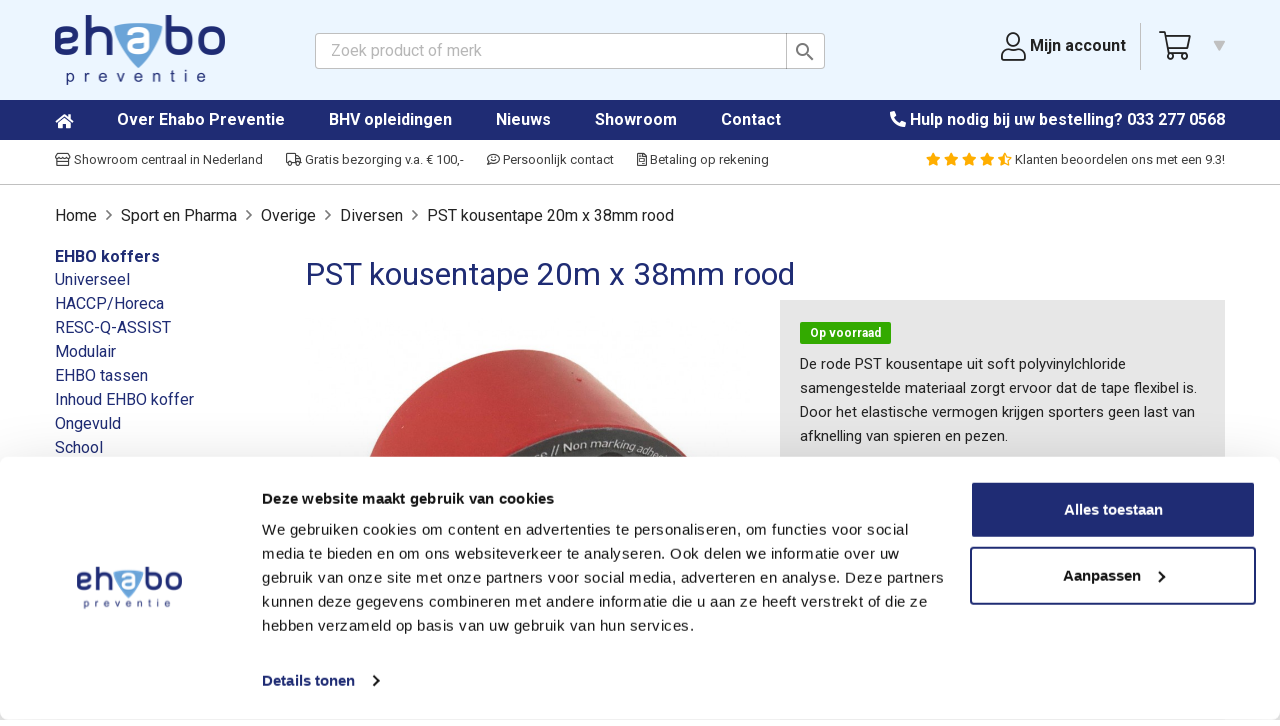

--- FILE ---
content_type: text/html; charset=utf-8
request_url: https://www.ehabo.nl/pst-kousentape-20m-x-38mm-rood
body_size: 14764
content:
<!doctype html>
<html lang="nl">

  <head>
    
      
  <meta charset="utf-8">


  <meta http-equiv="x-ua-compatible" content="ie=edge">



    <link rel="canonical" href="https://www.ehabo.nl/pst-kousentape-20m-x-38mm-rood">

  <title>PST kousentape 20m x 38mm rood | Ehabo Preventie</title>
<script data-keepinline="true">
    var ajaxGetProductUrl = '//www.ehabo.nl/m/cdc_googletagmanager/async';

/* datalayer */
dataLayer = window.dataLayer || [];
    let cdcDatalayer = {"pageCategory":"product","event":"view_item","ecommerce":{"currency":"EUR","items":[{"item_name":"PST kousentape 20m x 38mm rood","item_id":"2777","price":"6.96","price_tax_exc":"5.75","item_brand":"PST","item_category":"Sport en Pharma","item_category2":"Overige","item_category3":"Diversen","quantity":1}]},"userLogged":0,"userId":"guest_894888"};
    dataLayer.push(cdcDatalayer);

/* call to GTM Tag */
(function(w,d,s,l,i){w[l]=w[l]||[];w[l].push({'gtm.start':
new Date().getTime(),event:'gtm.js'});var f=d.getElementsByTagName(s)[0],
j=d.createElement(s),dl=l!='dataLayer'?'&l='+l:'';j.async=true;j.src=
'https://www.googletagmanager.com/gtm.js?id='+i+dl;f.parentNode.insertBefore(j,f);
})(window,document,'script','dataLayer','GTM-ND97NCV');

/* async call to avoid cache system for dynamic data */
dataLayer.push({
  'event': 'datalayer_ready'
});
</script>
    <meta name="description" content="De rode PST kousentape uit soft polyvinylchloride samengestelde materiaal zorgt ervoor dat de tape flexibel is. Door het elastische vermogen krijgen sporters geen last van afknelling van spieren en pezen.">
    <meta name="keywords" content="">
      
  
  <!-- Server Side Tracking by Taggrs.io -->
  <script>(function(w,d,s,l,i){w[l]=w[l]||[];w[l].push({'gtm.start':new Date().getTime(),event:'gtm.js'});var f=d.getElementsByTagName(s)[0],j=d.createElement(s),dl=l!='dataLayer'?'&l='+l:'';j.async=true;j.src='https://neosem.ehabo.nl/gtm.js?id='+i+dl;f.parentNode.insertBefore(j,f);})(window,document,'script','dataLayer','GTM-T2KP6C6N');</script>
  <!-- End Server Side Tracking by Taggrs.io -->
  
  
   <script>
  </script>




  <meta name="viewport" content="width=device-width, initial-scale=1">



  <link rel="icon" type="image/vnd.microsoft.icon" href="/img/favicon.ico?1554211782">
  <link rel="shortcut icon" type="image/x-icon" href="/img/favicon.ico?1554211782">



    <link rel="stylesheet" href="https://www.ehabo.nl/themes/child_classic/assets/cache/theme-84b390121.css" type="text/css" media="all">

  <link href="https://fonts.googleapis.com/css?family=Roboto:300,400,500,700&amp;subset=latin-ext" rel="stylesheet">



  

  <script type="text/javascript">
        var base_uri = "\/";
        var config = {"btnOpt":"1","txtCol":false,"bgCol":false,"txtColHov":false,"bgColHov":false,"btnTxt":"","chIcon":"y","iconCol":false,"iconColHov":false,"btnPic":false,"itemTxtCol":false,"itemPxCol":false,"itemBgCol":false,"itemQtyTxtCol":false,"itemQtyBgCol":false,"itemQtyTxt":false,"itemQtyBg":false,"shipTxtCol":false,"totalTxtCol":false,"totalBgCol":false,"chTxtCol":false,"chBgCol":false,"chTxtColHov":false,"chBgColHov":false,"divShadow":"y","shadowCol":false};
        var dm_hash = "3GU8JRP1F";
        var dm_mode = 0;
        var imgDir = "\/modules\/totblockcart\/views\/img\/";
        var klAddedToCart = {"url":"\/klaviyo\/events\/add-to-cart"};
        var klCustomer = null;
        var klProduct = {"ProductName":"PST kousentape 20m x 38mm rood","ProductID":2777,"SKU":"90359","Tags":[],"Price":"5.75","PriceInclTax":"6.96","SpecialPrice":"6.96","Categories":["Kousentape"],"Image":"https:\/\/www.ehabo.nl\/26759-home_default\/pst-kousentape-20m-x-38mm-rood.jpg","Link":"https:\/\/www.ehabo.nl\/pst-kousentape-20m-x-38mm-rood","ShopID":1,"LangID":1,"eventValue":5.75};
        var number = 0;
        var prestashop = {"cart":{"products":[],"totals":{"total":{"type":"total","label":"Totaal","amount":0,"value":"\u20ac\u00a00,00"},"total_including_tax":{"type":"total","label":"Totaal (incl. btw)","amount":0,"value":"\u20ac\u00a00,00"},"total_excluding_tax":{"type":"total","label":"Totaal (excl. btw)","amount":0,"value":"\u20ac\u00a00,00"}},"subtotals":{"products":{"type":"products","label":"Subtotaal","amount":0,"value":"\u20ac\u00a00,00"},"discounts":null,"shipping":{"type":"shipping","label":"Verzending","amount":0,"value":"Gratis"},"tax":{"type":"tax","label":"Belastingen","amount":0,"value":"\u20ac\u00a00,00"}},"products_count":0,"summary_string":"0 artikelen","vouchers":{"allowed":1,"added":[]},"discounts":[],"minimalPurchase":1,"minimalPurchaseRequired":"Een minimum totaal aankoopbedrag van \u20ac\u00a01,00 (excl. btw is vereist om uw bestelling te valideren, uw huidig totaal bedrag in de winkelwagen is \u20ac\u00a00,00 (excl. btw)."},"currency":{"name":"Euro","iso_code":"EUR","iso_code_num":"978","sign":"\u20ac"},"customer":{"lastname":null,"firstname":null,"email":null,"birthday":null,"newsletter":null,"newsletter_date_add":null,"optin":null,"website":null,"company":null,"siret":null,"ape":null,"is_logged":false,"gender":{"type":null,"name":null},"addresses":[]},"language":{"name":"Nederlands (Dutch)","iso_code":"nl","locale":"nl-NL","language_code":"nl-nl","is_rtl":"0","date_format_lite":"d-m-Y","date_format_full":"d-m-Y H:i:s","id":1},"page":{"title":"","canonical":null,"meta":{"title":"PST kousentape 20m x 38mm rood | Ehabo Preventie","description":"De rode PST kousentape uit soft polyvinylchloride samengestelde materiaal zorgt ervoor dat de tape flexibel is. Door het elastische vermogen krijgen sporters geen last van afknelling van spieren en pezen.","keywords":"","robots":"index"},"page_name":"product","body_classes":{"lang-nl":true,"lang-rtl":false,"country-NL":true,"currency-EUR":true,"layout-left-column":true,"page-product":true,"tax-display-enabled":true,"product-id-2777":true,"product-PST kousentape 20m x 38mm rood":true,"product-id-category-120173":true,"product-id-manufacturer-95":true,"product-id-supplier-0":true,"product-available-for-order":true},"admin_notifications":[]},"shop":{"name":"Ehabo Preventie","logo":"\/img\/ehabo-preventie-logo-1538682848.jpg","stores_icon":"\/img\/logo_stores.png","favicon":"\/img\/favicon.ico"},"urls":{"base_url":"https:\/\/www.ehabo.nl\/","current_url":"https:\/\/www.ehabo.nl\/pst-kousentape-20m-x-38mm-rood","shop_domain_url":"https:\/\/www.ehabo.nl","img_ps_url":"https:\/\/www.ehabo.nl\/img\/","img_cat_url":"https:\/\/www.ehabo.nl\/img\/c\/","img_lang_url":"https:\/\/www.ehabo.nl\/img\/l\/","img_prod_url":"https:\/\/www.ehabo.nl\/img\/p\/","img_manu_url":"https:\/\/www.ehabo.nl\/img\/m\/","img_sup_url":"https:\/\/www.ehabo.nl\/img\/su\/","img_ship_url":"https:\/\/www.ehabo.nl\/img\/s\/","img_store_url":"https:\/\/www.ehabo.nl\/img\/st\/","img_col_url":"https:\/\/www.ehabo.nl\/img\/co\/","img_url":"https:\/\/www.ehabo.nl\/themes\/child_classic\/assets\/img\/","css_url":"https:\/\/www.ehabo.nl\/themes\/child_classic\/assets\/css\/","js_url":"https:\/\/www.ehabo.nl\/themes\/child_classic\/assets\/js\/","pic_url":"https:\/\/www.ehabo.nl\/upload\/","pages":{"address":"https:\/\/www.ehabo.nl\/adres","addresses":"https:\/\/www.ehabo.nl\/adressen","authentication":"https:\/\/www.ehabo.nl\/aanmelden","cart":"https:\/\/www.ehabo.nl\/winkelmandje","category":"https:\/\/www.ehabo.nl\/index.php?controller=category","cms":"https:\/\/www.ehabo.nl\/index.php?controller=cms","contact":"https:\/\/www.ehabo.nl\/contact","discount":"https:\/\/www.ehabo.nl\/korting","guest_tracking":"https:\/\/www.ehabo.nl\/bestelling-volgen-als-gast","history":"https:\/\/www.ehabo.nl\/besteloverzicht","identity":"https:\/\/www.ehabo.nl\/identiteit","index":"https:\/\/www.ehabo.nl\/","my_account":"https:\/\/www.ehabo.nl\/mijn-account","order_confirmation":"https:\/\/www.ehabo.nl\/order-bevestiging","order_detail":"https:\/\/www.ehabo.nl\/index.php?controller=order-detail","order_follow":"https:\/\/www.ehabo.nl\/bestelling-volgen","order":"https:\/\/www.ehabo.nl\/bestelling","order_return":"https:\/\/www.ehabo.nl\/index.php?controller=order-return","order_slip":"https:\/\/www.ehabo.nl\/bestel-bon","pagenotfound":"https:\/\/www.ehabo.nl\/pagina-niet-gevonden","password":"https:\/\/www.ehabo.nl\/wachtwoord-opvragen","pdf_invoice":"https:\/\/www.ehabo.nl\/index.php?controller=pdf-invoice","pdf_order_return":"https:\/\/www.ehabo.nl\/index.php?controller=pdf-order-return","pdf_order_slip":"https:\/\/www.ehabo.nl\/index.php?controller=pdf-order-slip","prices_drop":"https:\/\/www.ehabo.nl\/aanbiedingen","product":"https:\/\/www.ehabo.nl\/index.php?controller=product","search":"https:\/\/www.ehabo.nl\/zoeken","sitemap":"https:\/\/www.ehabo.nl\/sitemap","stores":"https:\/\/www.ehabo.nl\/winkels","supplier":"https:\/\/www.ehabo.nl\/leverancier","register":"https:\/\/www.ehabo.nl\/aanmelden?create_account=1","order_login":"https:\/\/www.ehabo.nl\/bestelling?login=1"},"alternative_langs":{"nl-nl":"https:\/\/www.ehabo.nl\/pst-kousentape-20m-x-38mm-rood"},"theme_assets":"\/themes\/child_classic\/assets\/","actions":{"logout":"https:\/\/www.ehabo.nl\/?mylogout="},"no_picture_image":{"bySize":{"small_default":{"url":"https:\/\/www.ehabo.nl\/img\/p\/nl-default-small_default.jpg","width":98,"height":98},"cart_default":{"url":"https:\/\/www.ehabo.nl\/img\/p\/nl-default-cart_default.jpg","width":125,"height":125},"home_default":{"url":"https:\/\/www.ehabo.nl\/img\/p\/nl-default-home_default.jpg","width":250,"height":250},"medium_default":{"url":"https:\/\/www.ehabo.nl\/img\/p\/nl-default-medium_default.jpg","width":452,"height":452},"large_default":{"url":"https:\/\/www.ehabo.nl\/img\/p\/nl-default-large_default.jpg","width":800,"height":800}},"small":{"url":"https:\/\/www.ehabo.nl\/img\/p\/nl-default-small_default.jpg","width":98,"height":98},"medium":{"url":"https:\/\/www.ehabo.nl\/img\/p\/nl-default-home_default.jpg","width":250,"height":250},"large":{"url":"https:\/\/www.ehabo.nl\/img\/p\/nl-default-large_default.jpg","width":800,"height":800},"legend":""}},"configuration":{"display_taxes_label":true,"is_catalog":false,"show_prices":true,"opt_in":{"partner":false},"quantity_discount":{"type":"discount","label":"Korting"},"voucher_enabled":1,"return_enabled":0},"field_required":[],"breadcrumb":{"links":[{"title":"Home","url":"https:\/\/www.ehabo.nl\/"},{"title":"Sport en Pharma","url":"https:\/\/www.ehabo.nl\/sport-en-pharma"},{"title":"Overige","url":"https:\/\/www.ehabo.nl\/sport-en-pharma\/overige"},{"title":"Diversen","url":"https:\/\/www.ehabo.nl\/sport-en-pharma\/overige\/diversen"},{"title":"PST kousentape 20m x 38mm rood","url":"https:\/\/www.ehabo.nl\/pst-kousentape-20m-x-38mm-rood"}],"count":5},"link":{"protocol_link":"https:\/\/","protocol_content":"https:\/\/"},"time":1768855302,"static_token":"88ac1cebadfe2bd0b8678ff3a540a3a9","token":"5e24be5a2fb90a644be502d537b0fb18"};
        var shipping = 0;
        var total = 0;
        var totblockcartToken = "88ac1cebadfe2bd0b8678ff3a540a3a9";
        var vat = 0;
      </script>



      <style>.ybc-blog-post-footer .read_more:hover
{
    background:#1f2c74;
    border-color:#1f2c74;
}
.ybc-blog-like-span.active, .be-tag-block .be-tags a, .be-tag-block .be-tags,
.ybc-blog-related-posts-meta-categories > a {
  color:#1f2c74;
}
.ybc-blog-form-comment .blog-submit .button
{
  background:#1f2c74; 
}
a:hover, .ybc-blog-like-span:hover, .ybc-block-comment-report:hover{
    color: #1f2c74;
}
.nivo-caption 
{
     background:#1f2c74; 
     opacity:0.6;
}</style>
 <!-- ProductVideo vars -->
<script type="text/javascript">
var pv_force_thumb_size = '0';
var pv_disable_autosize = '0';
var pv_disable_replace = '0';
var pv_hide_image_container = '0';
var pv_side_position = '0';
var pv_thumb_add_width = '0';
var pv_image_zindex = '0';
var pv_load_delay = '200';
var pv_thumb_dir = '0';
var pv_default = '0';
var pv_auto = '1';
var pv_limit = '0';
var pv_click_to_activate = '1';
var pv_rel = '0';
var pv_cont = '1';
var pv_info = '1';
var pv_priv = '1';
var pv_pos = '2';
var pv_vim_portait = '1';
var pv_vim_loop = '1';
var pv_vim_byline = '1';
var pv_vim_badge = '1';
var pv_vim_title = '1';
var pv_vim_autoplay = '1';
var pv_force_hide_preview = '0';
var pv_force_button = '0';
var pv_force_controls = '1';
var pv_force_close = '0';
var pv_no_padding = '0';
var pv_fancy_link = '0';
var pv_main_image = '.product-cover img';
var pv_image_container = '.product-cover';
var pv_videoholder_placement = '.product-cover';
var pv_clt = 'li';
var pv_custom_img_slider = '0';
var pv_custom_img_slider_selector = '';
var pv_list_cust_holder = '';
var pv_list_cust_button_holder = '';
var pv_list_cust_selector = '';
var pv_vim_color = '#00adef';
var pv_thumb_before = ''; var pv_thumb_after = '';  
var pv_video_list = false;

</script><script type="text/javascript">
//<![CDATA[
	var combinationsInCatalogData = JSON.parse('{\"show_in_popular\":\"1\",\"show_in_category\":\"1\",\"show_in_search\":\"1\",\"show_in_related\":\"1\",\"display_add_to_cart\":\"1\",\"show_quantity\":\"1\",\"button_out_of_stock\":{\"1\":\"Uitverkocht\"},\"combinations_display_type\":\"1\",\"show_attributes_labels\":\"1\",\"show_color_as_labels\":\"0\",\"show_out_of_stock\":\"1\",\"show_advanced_options\":\"0\",\"miniature_root_path\":\".product-miniature\",\"miniature_thumbnail_container_path\":\".thumbnail-container\",\"miniature_thumbnail_image_path\":\".thumbnail-container img\",\"miniature_price_path\":\".price\",\"miniature_old_price_path\":\".regular-price\"}');
	var advancedFormFields = JSON.parse('[{\"type\":\"text\",\"label\":\"Product miniature root path:\",\"name\":\"miniature_root_path\",\"class\":\"miniatureRootPath\",\"required\":false,\"lang\":false,\"desc\":\"You can set path to product miniature root element\",\"init_value\":\".product-miniature\"},{\"type\":\"text\",\"label\":\"Product miniature thumbnail container path:\",\"name\":\"miniature_thumbnail_container_path\",\"class\":\"miniatureThumbnailContainerPath\",\"required\":false,\"lang\":false,\"desc\":\"You can set path to product miniature thumbnail container element\",\"init_value\":\".thumbnail-container\"},{\"type\":\"text\",\"label\":\"Product miniature thumbnail image path:\",\"name\":\"miniature_thumbnail_image_path\",\"class\":\"miniatureThumbnailImagePath\",\"required\":false,\"lang\":false,\"desc\":\"You can set path to product miniature thumbnail image element\",\"init_value\":\".thumbnail-container img\"},{\"type\":\"text\",\"label\":\"Product miniature price path:\",\"name\":\"miniature_price_path\",\"class\":\"miniaturePricePath\",\"required\":false,\"lang\":false,\"desc\":\"You can set path to product miniature price element\",\"init_value\":\".price\"},{\"type\":\"text\",\"label\":\"Product miniature old price path:\",\"name\":\"miniature_old_price_path\",\"class\":\"miniatureOldPricePath\",\"required\":false,\"lang\":false,\"desc\":\"You can set path to product miniature old price element\",\"init_value\":\".regular-price\"}]');
	var productCombinationsControllerLink = 'https://www.ehabo.nl/m/combinationsincatalog/ProductCombinations';
	var cartControllerLink = 'https://www.ehabo.nl/winkelmandje';
	var idLang = '1';
	var addToCartLabel = 'In winkelwagen';
//]]>
</script>


<!-- emarketing start -->


<!-- emarketing end -->



    
    <meta property="og:type" content="product">
    <meta property="og:url" content="https://www.ehabo.nl/pst-kousentape-20m-x-38mm-rood">
    <meta property="og:title" content="PST kousentape 20m x 38mm rood | Ehabo Preventie">
    <meta property="og:site_name" content="Ehabo Preventie">
    <meta property="og:description" content="De rode PST kousentape uit soft polyvinylchloride samengestelde materiaal zorgt ervoor dat de tape flexibel is. Door het elastische vermogen krijgen sporters geen last van afknelling van spieren en pezen.">
    <meta property="og:image" content="https://www.ehabo.nl/26759-large_default/pst-kousentape-20m-x-38mm-rood.jpg">
    <meta property="product:pretax_price:amount" content="5.75">
    <meta property="product:pretax_price:currency" content="EUR">
    <meta property="product:price:amount" content="5.75">
    <meta property="product:price:currency" content="EUR">
    
  </head>

  <body id="product" class="lang-nl country-nl currency-eur layout-left-column page-product tax-display-enabled product-id-2777 product-pst-kousentape-20m-x-38mm-rood product-id-category-120173 product-id-manufacturer-95 product-id-supplier-0 product-available-for-order">
    <!-- Server Side Tracking by Taggrs.io (noscript) -->
    <noscript><iframe src="https://neosem.ehabo.nl/ns.html?id=GTM-T2KP6C6N" height="0" width="0" style="display:none;visibility:hidden"></iframe></noscript>
    <!-- End Server Side Tracking by Taggrs.io (noscript) -->
        
      <!-- Google Tag Manager (noscript) -->
<noscript><iframe src="https://www.googletagmanager.com/ns.html?id=GTM-ND97NCV"
height="0" width="0" style="display:none;visibility:hidden"></iframe></noscript>
<!-- End Google Tag Manager (noscript) -->

    

    <main>
      
              

      <header id="header">
        
          
  <div class="header-banner">
    
  </div>



  <nav class="header-nav">
    <div class="container">
      <div class="row">
        
          
          
        <div class="col-lg-2 col-md-3 hidden-sm-down" id="_desktop_logo">
                            <a href="https://www.ehabo.nl/">
                  <img class="logo img-responsive" src="/img/ehabo-preventie-logo-1538682848.jpg" alt="Ehabo Preventie">
                </a>
                    </div>
        <div class="col-md-6 col-sm-12">
            <!-- Block search module TOP -->
<div id="search_widget" class="search-widget" data-search-controller-url="//www.ehabo.nl/zoeken">
	<form method="get" action="//www.ehabo.nl/zoeken">
		<input type="hidden" name="controller" value="search">
		<input type="text" name="s" value="" placeholder="Zoek product of merk" aria-label="Zoeken">
		<button type="submit">
			<i class="material-icons search">&#xE8B6;</i>
      <span class="hidden-xl-down">Zoeken</span>
		</button>
	</form>
</div>
<!-- /Block search module TOP -->

        </div>
        <div class="col-lg-4 col-md-3 col-sm-12 text-sm-right">
            <div id="_desktop_user_info">
  <div class="user-info">
    <div class="table-cell">
          <a
        href="https://www.ehabo.nl/mijn-account"
        title="Inloggen op uw account"
        rel="nofollow"
      >
        <i class="fal fa-user"></i>
        <span class="hidden-md-down">Mijn account</span>
      </a>
        </div>
  </div>
</div>
<div id="_desktop_cart">
<div id="totblockcart" class="text-sm-left">
    <a href="https://www.ehabo.nl/winkelmandje?action=show">
        <div id="totblockcart_button_cart">
            <span id="totblockcart-btn-pic"><i class="fal fa-shopping-cart"></i></span>
                        <span id="totblockcart-nb" class="totblockcart-nb" style="display:none;">0</span>
                        <span class="totblockcart-arrow hidden-sm-down"><i class="fas fa-triangle fa-rotate-180"></i></span>
        </div>
    </a>
    <div id="totblockcart_dropdown">
        <ul class="totblockcart-wrapper" style="display: none">
                    </ul>
        <div class="result totCartNumber" style="display: none">
            <div class="shipping"><span>Verzendkosten</span> <span>€ <span id="totblockcart-shipping">0,00</span></span></div>
            <div class="vat"><span>BTW</span> <span>€ <span id="totblockcart-vat">0,00</span></span></div>
            <div class="total"><span>Totaal</span> <span>€ <span id="totblockcart-total">0,00</span></span></div>
        </div>
        
        <div class="text-center order-button-cnt">
            <a class="totCartNumber btn btn-primary" style="display: none" href="https://www.ehabo.nl/winkelmandje?action=show">Doorgaan met bestellen</a>
        </div>
        
        <p  class="empty-cart">Voeg een product toe om uw bestelling te starten.</p>
    </div>
</div>
    </div>

        </div>
        <div class="hidden-md-up text-sm-center mobile">
                    <div class="float-xs-right" id="_mobile_cart"></div>
          <div class="float-xs-right" id="_mobile_user_info"></div>
          <div class="top-logo" id="_mobile_logo"></div>
          <div class="clearfix"></div>
        </div>
        
        
        
      </div>
    </div>
  </nav>



  <div class="header-top">
    <div class="container">
       <div class="row">
        <div class="hidden-sm-down">
          <div class="col-md-8 hidden-sm-down">
            

<div class="menu js-top-menu position-static hidden-sm-down" id="_desktop_top_menu">
    
          <ul class="top-menu" id="top-menu" data-depth="0">
                    <li class="link" id="lnk-home">
                          <a
                class="dropdown-item"
                href="https://www.ehabo.nl" data-depth="0"
                              >
                                Home
              </a>
                          </li>
                    <li class="cms-page" id="cms-page-4">
                          <a
                class="dropdown-item"
                href="https://www.ehabo.nl/over-ehabo" data-depth="0"
                              >
                                Over Ehabo Preventie
              </a>
                          </li>
                    <li class="cms-page" id="cms-page-24">
                          <a
                class="dropdown-item"
                href="https://www.ehabo.nl/bhv-opleidingen" data-depth="0"
                              >
                                BHV opleidingen
              </a>
                          </li>
                    <li class="link" id="lnk-nieuws">
                          <a
                class="dropdown-item"
                href="https://www.ehabo.nl/nieuws" data-depth="0"
                              >
                                Nieuws
              </a>
                          </li>
                    <li class="cms-page" id="cms-page-21">
                          <a
                class="dropdown-item"
                href="https://www.ehabo.nl/showroom-ehabo-preventie" data-depth="0"
                              >
                                Showroom
              </a>
                          </li>
                    <li class="link" id="lnk-contact">
                          <a
                class="dropdown-item"
                href="https://www.ehabo.nl/contact" data-depth="0"
                              >
                                Contact
              </a>
                          </li>
              </ul>
    
    <div class="clearfix"></div>
</div>
          </div>
          <div class="col-md-4 position-static">
              <div class="contact-small float-sm-right">
                  <span><i class="fas fa-phone fa-rotate-90"></i> Hulp nodig<span class="hidden-md-down"> bij uw bestelling</span>? <a href="tel:+31332770568">033 277 0568</a></span>
              </div>
          </div>
        </div>
      </div>
          </div>
  </div>
  
          <div class="header-sub hidden-xs-down">
              <div class="container">
                    <span><a href="/showroom-ehabo-preventie"><i class="far fa-store"></i> Showroom centraal in Nederland</a></span>
                <span><a href="/klantenservice"><i class="far fa-truck"></i> Gratis bezorging v.a. &euro; 100,-</a></span>
                <span><a href="/contact"><i class="far fa-comment-smile"></i> Persoonlijk contact</a></span>
                <span><a href="/betaling-op-rekening"><i class="far fa-file-invoice"></i> Betaling op rekening</a></span>
                    
    <span class="float-lg-right header-rating">
        <span><a href="https://www.kiyoh.com/reviews/1046378/ehabo" target="_blank" title="Klanten beoordelen ons met een 9.3 uit 10">
        
         
        
                <i class="fas fa-star"></i>
                <i class="fas fa-star"></i>
                <i class="fas fa-star"></i>
                <i class="fas fa-star"></i>
                
         
        <i class="fas fa-star-half-alt"></i> 
                        
        
        
            
        <span class="hidden-sm-up">Klantenbeoordeling: 9.3!</span>
        <span class="hidden-xs-down">Klanten beoordelen ons met een 9.3!</span>
        </a></span>
    </span>

              </div>
          </div> 
          
          
          
  

        
      </header>

      
        
<aside id="notifications">
  <div class="container">
    
    
    
      </div>
</aside>
      

      <section id="wrapper">
        
        <div class="container">
          
            <nav data-depth="5" class="breadcrumb hidden-sm-down">
    <ol itemscope itemtype="http://schema.org/BreadcrumbList">
        
                                                
                        <li itemprop="itemListElement" itemscope itemtype="http://schema.org/ListItem">
                            <a itemprop="item" href="https://www.ehabo.nl/">
                                <span itemprop="name">Home</span>
                            </a>
                            <meta itemprop="position" content="1">
                        </li>
                    
                                                                
                        <li itemprop="itemListElement" itemscope itemtype="http://schema.org/ListItem">
                            <a itemprop="item" href="https://www.ehabo.nl/sport-en-pharma">
                                <span itemprop="name">Sport en Pharma</span>
                            </a>
                            <meta itemprop="position" content="2">
                        </li>
                    
                                                                
                        <li itemprop="itemListElement" itemscope itemtype="http://schema.org/ListItem">
                            <a itemprop="item" href="https://www.ehabo.nl/sport-en-pharma/overige">
                                <span itemprop="name">Overige</span>
                            </a>
                            <meta itemprop="position" content="3">
                        </li>
                    
                                                                
                        <li itemprop="itemListElement" itemscope itemtype="http://schema.org/ListItem">
                            <a itemprop="item" href="https://www.ehabo.nl/sport-en-pharma/overige/diversen">
                                <span itemprop="name">Diversen</span>
                            </a>
                            <meta itemprop="position" content="4">
                        </li>
                    
                                                                
                        <li itemprop="itemListElement" itemscope itemtype="http://schema.org/ListItem">
                            <a itemprop="item" href="https://www.ehabo.nl/pst-kousentape-20m-x-38mm-rood">
                                <span itemprop="name">PST kousentape 20m x 38mm rood</span>
                            </a>
                            <meta itemprop="position" content="5">
                        </li>
                    
                                    
    </ol>
</nav>
          

          <div class="row">
          
            <div id="left-column" class="left-column">
                              

<div class="block-categories">
  <a href="#menucategories" data-toggle="collapse" aria-expanded="false" class="hidden-lg-up">
      <i class="material-icons d-inline">&#xE5D2;</i><span>Categorieën</span>
  </a>  
  <div class="collapse" id="menucategories">
    <ul class="category-top-menu">
      <li>
  <ul class="category-sub-menu"><li data-depth="0"><a href="#submenu10038" data-toggle="collapse" aria-expanded="false" class="hidden-lg-up">EHBO koffers</a><a href="https://www.ehabo.nl/ehbo-koffers" class="hidden-md-down">EHBO koffers</a><div class="collapse list-unstyled" id="submenu10038">
  <ul class="category-sub-menu"><li data-depth="1"><a class="category-sub-link" href="https://www.ehabo.nl/ehbo-koffers/universeel">Universeel</a></li><li data-depth="1"><a class="category-sub-link" href="https://www.ehabo.nl/ehbo-koffers/haccp-horeca">HACCP/Horeca</a></li><li data-depth="1"><a class="category-sub-link" href="https://www.ehabo.nl/ehbo-koffers/resc-q-assist">RESC-Q-ASSIST</a></li><li data-depth="1"><a class="category-sub-link" href="https://www.ehabo.nl/ehbo-koffers/modulair">Modulair</a></li><li data-depth="1"><a class="category-sub-link" href="https://www.ehabo.nl/ehbo-koffers/ehbo-tassen">EHBO tassen</a></li><li data-depth="1"><a class="category-sub-link" href="https://www.ehabo.nl/ehbo-koffers/inhoud-ehbo-koffer">Inhoud EHBO koffer</a></li><li data-depth="1"><a class="category-sub-link" href="https://www.ehabo.nl/ehbo-koffers/ongevuld">Ongevuld</a></li><li data-depth="1"><a class="category-sub-link" href="https://www.ehabo.nl/ehbo-koffers/school">School</a></li><li data-depth="1"><a class="category-sub-link" href="https://www.ehabo.nl/ehbo-koffers/sport">Sport</a></li><li data-depth="1"><a class="category-sub-link" href="https://www.ehabo.nl/ehbo-koffers/ehbo-reiskit">EHBO Reiskit</a></li><li data-depth="1"><a class="category-sub-link" href="https://www.ehabo.nl/ehbo-koffers/first-aid-station">First Aid Station</a></li><li data-depth="1"><a class="category-sub-link" href="https://www.ehabo.nl/ehbo-koffers/noodpakket">Noodpakket</a></li></ul></div></li><li data-depth="0"><a href="#submenu10039" data-toggle="collapse" aria-expanded="false" class="hidden-lg-up">Verbandmiddelen</a><a href="https://www.ehabo.nl/verbandmiddelen" class="hidden-md-down">Verbandmiddelen</a><div class="collapse list-unstyled" id="submenu10039">
  <ul class="category-sub-menu"><li data-depth="1"><a class="category-sub-link" href="https://www.ehabo.nl/verbandmiddelen/alle-verbandmiddelen">Alle verbandmiddelen</a></li><li data-depth="1"><a class="category-sub-link" href="https://www.ehabo.nl/verbandmiddelen/kompressen-gazen">Kompressen/gazen</a></li><li data-depth="1"><a class="category-sub-link" href="https://www.ehabo.nl/verbandmiddelen/snelverbanden">Snelverbanden</a></li><li data-depth="1"><a class="category-sub-link" href="https://www.ehabo.nl/verbandmiddelen/windsels-zwachtels">Windsels/zwachtels</a></li><li data-depth="1"><a class="category-sub-link" href="https://www.ehabo.nl/verbandmiddelen/watten-driekante-doek">Watten/driekante doek</a></li><li data-depth="1"><a class="category-sub-link" href="https://www.ehabo.nl/verbandmiddelen/buis-netverband">Buis/netverband</a></li><li data-depth="1"><a class="category-sub-link" href="https://www.ehabo.nl/verbandmiddelen/trainingssetjes">Trainingssetjes</a></li></ul></div></li><li data-depth="0"><a href="#submenu10041" data-toggle="collapse" aria-expanded="false" class="hidden-lg-up">BHV en EHBO</a><a href="https://www.ehabo.nl/bhv-en-ehbo" class="hidden-md-down">BHV en EHBO</a><div class="collapse list-unstyled" id="submenu10041">
  <ul class="category-sub-menu"><li data-depth="1"><a class="category-sub-link" href="https://www.ehabo.nl/bhv-en-ehbo/pleisters">Pleisters</a></li><li data-depth="1"><a class="category-sub-link" href="https://www.ehabo.nl/bhv-en-ehbo/desinfectie">Desinfectie</a></li><li data-depth="1"><a class="category-sub-link" href="https://www.ehabo.nl/bhv-en-ehbo/ehbo-brandwonden">EHBO brandwonden</a></li><li data-depth="1"><a class="category-sub-link" href="https://www.ehabo.nl/bhv-en-ehbo/oogspoeling">Oogspoeling</a></li><li data-depth="1"><a class="category-sub-link" href="https://www.ehabo.nl/bhv-en-ehbo/tourniquet">Tourniquet</a></li><li data-depth="1"><a class="category-sub-link" href="https://www.ehabo.nl/bhv-en-ehbo/stop-de-bloeding">Stop de Bloeding</a></li><li data-depth="1"><a class="category-sub-link" href="https://www.ehabo.nl/bhv-en-ehbo/scharen-pincetten">Scharen/pincetten</a></li><li data-depth="1"><a class="category-sub-link" href="https://www.ehabo.nl/bhv-en-ehbo/evacuatiemiddelen">Evacuatiemiddelen</a></li><li data-depth="1"><a class="category-sub-link" href="https://www.ehabo.nl/bhv-en-ehbo/bhv-uitrusting">BHV uitrusting</a></li><li data-depth="1"><a class="category-sub-link" href="https://www.ehabo.nl/bhv-en-ehbo/veiligheidskleding">Veiligheidskleding</a></li><li data-depth="1"><a class="category-sub-link" href="https://www.ehabo.nl/bhv-en-ehbo/megafoon-portofoon">Megafoon/portofoon</a></li><li data-depth="1"><a class="category-sub-link" href="https://www.ehabo.nl/bhv-en-ehbo/zaklampen">Zaklampen</a></li><li data-depth="1"><a class="category-sub-link" href="https://www.ehabo.nl/bhv-en-ehbo/steken-en-beten">Steken en beten</a></li><li data-depth="1"><a class="category-sub-link" href="https://www.ehabo.nl/bhv-en-ehbo/corona">Corona</a></li><li data-depth="1"><a class="category-sub-link" href="https://www.ehabo.nl/bhv-en-ehbo/bhv-rugtassen">BHV rugtassen</a></li><li data-depth="1"><a class="category-sub-link" href="https://www.ehabo.nl/bhv-en-ehbo/verbanddozen">Verbanddozen</a></li></ul></div></li><li data-depth="0"><a href="#submenu10042" data-toggle="collapse" aria-expanded="false" class="hidden-lg-up">Brandveiligheid</a><a href="https://www.ehabo.nl/brandveiligheid" class="hidden-md-down">Brandveiligheid</a><div class="collapse list-unstyled" id="submenu10042">
  <ul class="category-sub-menu"><li data-depth="1"><a class="category-sub-link" href="https://www.ehabo.nl/brandveiligheid/blusmiddelen">Blusmiddelen</a></li><li data-depth="1"><a class="category-sub-link" href="https://www.ehabo.nl/brandveiligheid/co-en-rookmelders">CO en rookmelders</a></li></ul></div></li><li data-depth="0"><a href="#submenu10043" data-toggle="collapse" aria-expanded="false" class="hidden-lg-up">Pictogrammen</a><a href="https://www.ehabo.nl/pictogrammen" class="hidden-md-down">Pictogrammen</a><div class="collapse list-unstyled" id="submenu10043">
  <ul class="category-sub-menu"><li data-depth="1"><a class="category-sub-link" href="https://www.ehabo.nl/pictogrammen/redding-en-evacuatie">Redding en evacuatie</a></li><li data-depth="1"><a class="category-sub-link" href="https://www.ehabo.nl/pictogrammen/gevaar">Gevaar</a></li><li data-depth="1"><a class="category-sub-link" href="https://www.ehabo.nl/pictogrammen/gebod">Gebod</a></li><li data-depth="1"><a class="category-sub-link" href="https://www.ehabo.nl/pictogrammen/verbod">Verbod</a></li><li data-depth="1"><a class="category-sub-link" href="https://www.ehabo.nl/pictogrammen/overige-borden">Overige borden</a></li><li data-depth="1"><a class="category-sub-link" href="https://www.ehabo.nl/pictogrammen/noodverlichting">Noodverlichting</a></li></ul></div></li><li data-depth="0"><a href="#submenu10044" data-toggle="collapse" aria-expanded="false" class="hidden-lg-up">Persoonlijke bescherming</a><a href="https://www.ehabo.nl/persoonlijke-bescherming" class="hidden-md-down">Persoonlijke bescherming</a><div class="collapse list-unstyled" id="submenu10044">
  <ul class="category-sub-menu"><li data-depth="1"><a class="category-sub-link" href="https://www.ehabo.nl/persoonlijke-bescherming/adembescherming">Adembescherming</a></li><li data-depth="1"><a class="category-sub-link" href="https://www.ehabo.nl/persoonlijke-bescherming/oogbescherming">Oogbescherming</a></li><li data-depth="1"><a class="category-sub-link" href="https://www.ehabo.nl/persoonlijke-bescherming/gehoorbescherming">Gehoorbescherming</a></li><li data-depth="1"><a class="category-sub-link" href="https://www.ehabo.nl/persoonlijke-bescherming/hoofdbescherming">Hoofdbescherming</a></li><li data-depth="1"><a class="category-sub-link" href="https://www.ehabo.nl/persoonlijke-bescherming/handbescherming">Handbescherming</a></li><li data-depth="1"><a class="category-sub-link" href="https://www.ehabo.nl/persoonlijke-bescherming/disposables">Disposables</a></li><li data-depth="1"><a class="category-sub-link" href="https://www.ehabo.nl/persoonlijke-bescherming/complete-sets">Complete sets</a></li></ul></div></li><li data-depth="0"><a href="#submenu10045" data-toggle="collapse" aria-expanded="false" class="hidden-lg-up">ADR transport</a><a href="https://www.ehabo.nl/adr-transport" class="hidden-md-down">ADR transport</a><div class="collapse list-unstyled" id="submenu10045">
  <ul class="category-sub-menu"><li data-depth="1"><a class="category-sub-link" href="https://www.ehabo.nl/adr-transport/adr-uitrusting">ADR uitrusting</a></li><li data-depth="1"><a class="category-sub-link" href="https://www.ehabo.nl/adr-transport/wielkeggen">Wielkeggen</a></li><li data-depth="1"><a class="category-sub-link" href="https://www.ehabo.nl/adr-transport/afzetkegels">Afzetkegels</a></li><li data-depth="1"><a class="category-sub-link" href="https://www.ehabo.nl/adr-transport/afzetlint">Afzetlint</a></li><li data-depth="1"><a class="category-sub-link" href="https://www.ehabo.nl/adr-transport/verkeer">Verkeer</a></li></ul></div></li><li data-depth="0"><a href="#submenu10046" data-toggle="collapse" aria-expanded="false" class="hidden-lg-up">AED en Reanimatie</a><a href="https://www.ehabo.nl/aed-en-reanimatie" class="hidden-md-down">AED en Reanimatie</a><div class="collapse list-unstyled" id="submenu10046">
  <ul class="category-sub-menu"><li data-depth="1"><a class="category-sub-link" href="https://www.ehabo.nl/aed-en-reanimatie/aed-defibrillator">AED defibrillator</a></li><li data-depth="1"><a class="category-sub-link" href="https://www.ehabo.nl/aed-en-reanimatie/aed-kasten-en-beugels">AED kasten en beugels</a></li><li data-depth="1"><a class="category-sub-link" href="https://www.ehabo.nl/aed-en-reanimatie/reanimatiepoppen">Reanimatiepoppen</a></li><li data-depth="1"><a class="category-sub-link" href="https://www.ehabo.nl/aed-en-reanimatie/beademing">Beademing</a></li><li data-depth="1"><a class="category-sub-link" href="https://www.ehabo.nl/aed-en-reanimatie/aed-training">AED training</a></li></ul></div></li><li data-depth="0"><a href="#submenu10047" data-toggle="collapse" aria-expanded="false" class="hidden-lg-up">Sport en Pharma</a><a href="https://www.ehabo.nl/sport-en-pharma" class="hidden-md-down">Sport en Pharma</a><div class="collapse list-unstyled" id="submenu10047">
  <ul class="category-sub-menu"><li data-depth="1"><a class="category-sub-link" href="https://www.ehabo.nl/sport-en-pharma/sporttape">Sporttape</a></li><li data-depth="1"><a class="category-sub-link" href="https://www.ehabo.nl/sport-en-pharma/massageolie-en-zalven">Massageolie en zalven</a></li><li data-depth="1"><a class="category-sub-link" href="https://www.ehabo.nl/sport-en-pharma/coldpacks">Coldpacks</a></li><li data-depth="1"><a class="category-sub-link" href="https://www.ehabo.nl/sport-en-pharma/overige">Overige</a></li><li data-depth="1"><a class="category-sub-link" href="https://www.ehabo.nl/sport-en-pharma/zelfzorg-producten">Zelfzorg</a></li></ul></div></li></ul></li>
    </ul>
  </div>
</div>

                          </div>
          

          
  <div id="content-wrapper" class="centre-column">
    
    
    <section id="main" itemscope itemtype="https://schema.org/Product">
        
        <meta itemprop="url" content="https://www.ehabo.nl/pst-kousentape-20m-x-38mm-rood">
        <meta itemprop="brand" content="95">
        <div>
        
            
                <h1 class="h1" itemprop="name">PST kousentape 20m x 38mm rood</h1>
            
        
        </div>
        <div class="row">
            <div class="col-md-6">

                
                    <section class="page-content" id="content">
                        
                            
                                <ul class="product-flags">
                                                                    </ul>
                            
                            
                                <div class="images-container">
    
        <div class="product-cover">
            <div class="thumbnail-frame"> 
                <span class="helper"></span>
                                    <img class="js-qv-product-cover" src="https://www.ehabo.nl/26759-large_default/pst-kousentape-20m-x-38mm-rood.jpg" alt="" title="" itemprop="image">
                    <div class="layer hidden-sm-down" data-toggle="modal" data-target="#product-modal">
                        <i class="material-icons zoom-in">&#xE8FF;</i>
                    </div>
                            </div>
        </div>
    
    </div>

                            
                            <div class="scroll-box-arrows">
                                <i class="material-icons left">&#xE314;</i>
                                <i class="material-icons right">&#xE315;</i>
                            </div>
                        
                    </section>
                
            </div>
            <div class="col-md-6">

                <div class="product-info-cnt">

                    <div class="product-information">
                                                <label class="in-stock">Op voorraad</label>
                                                
                        
                                                        <div id="product-description-short-2777" class="product_decsription_short" itemprop="description">
                                De rode PST kousentape uit soft polyvinylchloride samengestelde materiaal zorgt ervoor dat de tape flexibel is. Door het elastische vermogen krijgen sporters geen last van afknelling van spieren en pezen.
                            </div>
                                                    
                        
                                                
                        
                              <div class="product-prices">
    
          

    
      <div
        class="product-price h5 "
        itemprop="offers"
        itemscope
        itemtype="https://schema.org/Offer"
      >
        <link itemprop="availability" href="https://schema.org/InStock"/>
        <meta itemprop="url" content="https://www.ehabo.nl/pst-kousentape-20m-x-38mm-rood">
        <meta itemprop="priceCurrency" content="EUR">
        <meta itemprop="price" content="5.75">
        <meta itemprop="priceValidUntil" content="18-02-2026">
        <div class="current-price">
                    
          <span class="price">&euro; 5,75</span>
          <span class="price_exc">€ 6,96 (incl. BTW)</span>
          

                  </div>

        
                  
      </div>
    

    
          

    
          

    
          

    

    <div class="tax-shipping-delivery-label">
            <span class="cdcgtm_product" style="display: none;" data-id-product="2777" data-id-product-attribute="0"></span>
      
      <div class="delivery-information-cnt">
                          </div>
    </div>
  </div>
                        

                        <div class="product-actions">
                            
                                <form action="https://www.ehabo.nl/winkelmandje" method="post" id="add-to-cart-or-refresh">
                                    <input type="hidden" name="add" value="1">
                                    <input type="hidden" name="action" value="update">
                                    <input type="hidden" name="token" value="88ac1cebadfe2bd0b8678ff3a540a3a9">
                                    <input type="hidden" name="id_product" value="2777" id="product_page_product_id">
                                    <input type="hidden" name="id_customization" value="0" id="product_customization_id">

                                    
                                        <div class="product-variants">
  </div>
                                    

                                    
                                                                            

                                    
                                        <section class="product-discounts">
  </section>
                                    

                                    
                                        <div class="product-add-to-cart">
      
    
      <div class="product-quantity clearfix">
        <div class="qty">
          <input
            type="text"
            name="qty"
            id="quantity_wanted"
            value="1"
            class="input-group"
            min="1"
            aria-label="Aantal"
          >
        </div>

        <div class="add">
          <button
            class="btn btn-primary add-to-cart"
            data-button-action="add-to-cart"
            type="submit"
                      >
            <i class="far fa-cart-plus"></i>
            In winkelwagen
          </button>
        </div>
      </div>
    

    
      <span id="product-availability">
                              <i class="material-icons rtl-no-flip product-available">&#xE5CA;</i>
                                          Op voorraad
                        </span>
    
    
    
      <p class="product-minimal-quantity">
              </p>
    
  </div>
                                    
                                            
                                    
                                                                            <div class="product-reference">
                                            <label class="label">Artikelnr.</label>
                                            <span itemprop="sku">90359</span>
                                            <span class="hidden-xs-up" itemprop="mpn">90359</span>
                                        </div>
                                                                                                                <div class="brand-name">
                                            <label class="label">Merk</label>
                                            <span>PST</span>
                                        </div>
                                                                        
                                    
                                        <div class="product-details"
     id="product-details"
     data-product="{&quot;id_shop_default&quot;:&quot;1&quot;,&quot;id_manufacturer&quot;:&quot;95&quot;,&quot;id_supplier&quot;:&quot;0&quot;,&quot;reference&quot;:&quot;90359&quot;,&quot;is_virtual&quot;:&quot;0&quot;,&quot;delivery_in_stock&quot;:&quot;&quot;,&quot;delivery_out_stock&quot;:&quot;&quot;,&quot;id_category_default&quot;:&quot;120173&quot;,&quot;on_sale&quot;:&quot;0&quot;,&quot;online_only&quot;:&quot;0&quot;,&quot;ecotax&quot;:&quot;0.000000&quot;,&quot;minimal_quantity&quot;:&quot;1&quot;,&quot;low_stock_threshold&quot;:&quot;1&quot;,&quot;low_stock_alert&quot;:&quot;0&quot;,&quot;price&quot;:6.9575,&quot;unity&quot;:&quot;Verpakking&quot;,&quot;unit_price_ratio&quot;:&quot;0.000000&quot;,&quot;additional_shipping_cost&quot;:&quot;0.00&quot;,&quot;customizable&quot;:&quot;0&quot;,&quot;text_fields&quot;:&quot;0&quot;,&quot;uploadable_files&quot;:&quot;0&quot;,&quot;redirect_type&quot;:&quot;404&quot;,&quot;id_type_redirected&quot;:&quot;0&quot;,&quot;available_for_order&quot;:&quot;1&quot;,&quot;available_date&quot;:&quot;2019-12-03&quot;,&quot;show_condition&quot;:&quot;0&quot;,&quot;condition&quot;:&quot;new&quot;,&quot;show_price&quot;:&quot;1&quot;,&quot;indexed&quot;:&quot;1&quot;,&quot;visibility&quot;:&quot;both&quot;,&quot;cache_default_attribute&quot;:&quot;0&quot;,&quot;advanced_stock_management&quot;:&quot;0&quot;,&quot;date_add&quot;:&quot;2019-12-03 00:00:00&quot;,&quot;date_upd&quot;:&quot;2026-01-01 11:11:58&quot;,&quot;pack_stock_type&quot;:&quot;0&quot;,&quot;meta_description&quot;:&quot;&quot;,&quot;meta_keywords&quot;:&quot;&quot;,&quot;meta_title&quot;:&quot;PST kousentape 20m x 38mm rood | Ehabo Preventie&quot;,&quot;link_rewrite&quot;:&quot;pst-kousentape-20m-x-38mm-rood&quot;,&quot;name&quot;:&quot;PST kousentape 20m x 38mm rood&quot;,&quot;description&quot;:&quot;&lt;h2&gt;PST Kousentape of Premier Socktape rood \u00ae&lt;\/h2&gt;\nPST Kousentape of Premier Socktape \u00ae is een speciaal voor de voetballer ontwikkelde kousentape. Voldoet aan alle eisen van de FIFA.\n\nDe kousentape uit soft polyvinylchloride samengestelde materiaal zorgt ervoor dat de tape flexibel is. Door het elastische vermogen krijgen sporters geen last van afknelling van spieren en pezen. \n\nDe speciale lijm die gebruikt wordt blijft niet achter op de sokken en zal daardoor de levensduur van de sokken verhogen.&quot;,&quot;description_short&quot;:&quot;De rode PST kousentape uit soft polyvinylchloride samengestelde materiaal zorgt ervoor dat de tape flexibel is. Door het elastische vermogen krijgen sporters geen last van afknelling van spieren en pezen.&quot;,&quot;available_now&quot;:&quot;&quot;,&quot;available_later&quot;:&quot;&quot;,&quot;id&quot;:2777,&quot;id_product&quot;:2777,&quot;out_of_stock&quot;:2,&quot;new&quot;:0,&quot;id_product_attribute&quot;:&quot;0&quot;,&quot;quantity_wanted&quot;:1,&quot;extraContent&quot;:[],&quot;allow_oosp&quot;:0,&quot;category&quot;:&quot;diversen&quot;,&quot;category_name&quot;:&quot;Diversen&quot;,&quot;link&quot;:&quot;https:\/\/www.ehabo.nl\/pst-kousentape-20m-x-38mm-rood&quot;,&quot;attribute_price&quot;:0,&quot;price_tax_exc&quot;:5.75,&quot;price_without_reduction&quot;:5.75,&quot;reduction&quot;:0,&quot;specific_prices&quot;:false,&quot;quantity&quot;:100,&quot;quantity_all_versions&quot;:100,&quot;id_image&quot;:&quot;nl-default&quot;,&quot;features&quot;:[{&quot;name&quot;:&quot;Kleur&quot;,&quot;value&quot;:&quot;Rood&quot;,&quot;id_feature&quot;:&quot;3&quot;},{&quot;name&quot;:&quot;Materiaal&quot;,&quot;value&quot;:&quot;softpolyvinylchloride&quot;,&quot;id_feature&quot;:&quot;7&quot;},{&quot;name&quot;:&quot;Formaat&quot;,&quot;value&quot;:&quot;20m x 38mm&quot;,&quot;id_feature&quot;:&quot;6&quot;},{&quot;name&quot;:&quot;Formaat&quot;,&quot;value&quot;:&quot;1000ML&quot;,&quot;id_feature&quot;:&quot;6&quot;}],&quot;attachments&quot;:[],&quot;virtual&quot;:0,&quot;pack&quot;:0,&quot;packItems&quot;:[],&quot;nopackprice&quot;:0,&quot;customization_required&quot;:false,&quot;rate&quot;:21,&quot;tax_name&quot;:&quot;BTW NL 21%&quot;,&quot;ecotax_rate&quot;:0,&quot;unit_price&quot;:0,&quot;customizations&quot;:{&quot;fields&quot;:[]},&quot;id_customization&quot;:0,&quot;is_customizable&quot;:false,&quot;show_quantities&quot;:false,&quot;quantity_label&quot;:&quot;Items&quot;,&quot;quantity_discounts&quot;:[],&quot;customer_group_discount&quot;:0}"
     >

    
            

    
    
        <div class="product-out-of-stock">
            
        </div>
    

    
                    <section class="product-features">
                <p class="h6">Kenmerken</p>
                <dl class="data-sheet">
                                            <dt class="name">Kleur</dt>
                        <dd class="value">Rood</dd>
                                            <dt class="name">Materiaal</dt>
                        <dd class="value">softpolyvinylchloride</dd>
                                            <dt class="name">Formaat</dt>
                        <dd class="value">20m x 38mm<br />
1000ML</dd>
                                    </dl>
            </section>
            

        
            

    
            
</div>
                                    

                                    
                                        <div class="product-additional-info">
  
  
<!-- Video Product Extra Right Start -->
    <script type="text/javascript">
var custom_list_type = 'li';
</script>
<!-- Video Product Extra Right End --><div id="mollie-applepay-direct-button"></div>

</div>
                                    

                                                                    
                            </form>
                        

                    </div>

                    
                </div>
            </div>
        </div>
    </div>


    <div class="row row-description">
        <div class="col-sm-12">
            
                <div class="product-description">

                                <h2>PST Kousentape of Premier Socktape rood ®</h2><br />
PST Kousentape of Premier Socktape ® is een speciaal voor de voetballer ontwikkelde kousentape. Voldoet aan alle eisen van de FIFA.<br />
<br />
De kousentape uit soft polyvinylchloride samengestelde materiaal zorgt ervoor dat de tape flexibel is. Door het elastische vermogen krijgen sporters geen last van afknelling van spieren en pezen. <br />
<br />
De speciale lijm die gebruikt wordt blijft niet achter op de sokken en zal daardoor de levensduur van de sokken verhogen.
                                </div>

            
        </div>
            </div>



    
            

    
        <script type="text/javascript">
    var number_product_related_per_row =4;
    var number_post_related_per_row =4;
</script>

    

    
        
<div class="modal fade js-product-images-modal" id="product-modal">
  <div class="modal-dialog" role="document">
    <div class="modal-content">
      <div class="modal-body">
                <figure>
          <img class="js-modal-product-cover product-cover-modal" width="800" src="https://www.ehabo.nl/26759-large_default/pst-kousentape-20m-x-38mm-rood.jpg" alt="" title="" itemprop="image">
          <figcaption class="image-caption">
          
            <div id="product-description-short" itemprop="description">De rode PST kousentape uit soft polyvinylchloride samengestelde materiaal zorgt ervoor dat de tape flexibel is. Door het elastische vermogen krijgen sporters geen last van afknelling van spieren en pezen.</div>
          
        </figcaption>
        </figure>
        <aside id="thumbnails" class="thumbnails js-thumbnails text-sm-center">
          
            <div class="js-modal-mask mask  nomargin ">
              <ul class="product-images js-modal-product-images">
                                  <li class="thumb-container">
                    <img data-image-large-src="https://www.ehabo.nl/26759-large_default/pst-kousentape-20m-x-38mm-rood.jpg" class="thumb js-modal-thumb" src="https://www.ehabo.nl/26759-home_default/pst-kousentape-20m-x-38mm-rood.jpg" alt="" title="" width="250" itemprop="image">
                  </li>
                              </ul>
            </div>
          
                  </aside>
      </div>
    </div><!-- /.modal-content -->
  </div><!-- /.modal-dialog -->
</div><!-- /.modal -->
    

    
        <footer class="page-footer">
            
                <!-- Footer content -->
            
        </footer>
    
</section>


    
  </div>


          
          </div>
        </div>
        
      </section>
      
      
      <footer id="footer">
        
          <div class="footer-container">
    <div class="footer-row-1">


        <div class="container">
            <div class="logo-bar">
                <div class="row">
                    <div class="col-sm-3 col-md-4 col-lg-3">
                        <div class="kiyoh-rating-footer">
    <a href="https://www.kiyoh.com/reviews/1046378/ehabo"><img src="/img/cms/template-img/logo-kiyoh.png" alt=""></a>
    <div class="kiyoh-rating-footer-total">9.3</div>
</div>
                    </div>
                    <div class="col-sm-4 col-md-3 col-lg-4">
                        <div class="pay-icons">
                            <a href="https://www.ideal.nl"><img src="/img/cms/template-img/logo-ideal.png" alt=""></a>
                            <a href="https://www.bancontact.com/nl"><img src="/img/cms/template-img/logo-bancontact.png" alt=""></a>
                            <a href="/betaling-op-rekening"><img src="/img/cms/template-img/logo-betaling-op-rekening.png" alt=""></a>
                        </div>
                    </div>
                    <div class="col-xs-6 col-sm-2 text-sm-center">
                        <div class="quality-icons">
                            <a href="https://www.kiwa.com/nl/nl/over-kiwa/specialistische-services/kiwa-ncp/"><img src="/img/cms/template-img/logo-ncp-erkend.png" alt="" height="82"></a>
                        </div>
                    </div>
                    <div class="col-xs-6 col-sm-3 text-sm-right">
                        <a href="https://www.aanbiedersmedicijnen.nl/aanbieders/aanbiederslijst/ehabo-preventie-bv/index"><img src="/img/cms/template-img/logo-aanbiedersmedicijnen.png" alt="" width="155"></a>
                    </div>
                </div>
            </div>  
        </div>
    </div>
    <div class="footer-row-2">
        <div class="container">
            <div class="row">
                <div class="col-lg-6">
                    <div class="container-fluid">
                        <div class="row">
                            <div class="footer-contact-left">
                                <img src="/img/cms/template-img/contact-team.png" alt="" class="contact-img img-responsive">
                            </div>
                            <div class="footer-contact-right">
                                <div class="container-fluid">
                                    <div class="row">
                                        <div class="col-sm-4">
                                            <img class="logo img-responsive" src="/img/ehabo-preventie-logo-1538682848.jpg" alt="Ehabo Preventie">
                                        </div>
                                    </div>
                                    <div class="contact-txt">
                                        <p>Vragen over onze producten, advies nodig,<br />of niet gevonden wat u zocht?<br />Neem direct contact op met onze klantenservice!</p>
                                    </div>
                                    <div class="row">
                                        <div class="contact-details-left">
                                            <div class="row contact-details-row">
                                                <div class="col-sm-12">
                                                    <div class="footer-contact-icon float-left"><i class="fal fa-mobile-alt"></i></div>
                                                    <div class="float-left"><strong>Bel <a href="tel:+31332770568">033 277 0568</a></strong><br><span class="small">Ma - vr. 8:00 - 17.00u.</span></div>
                                                </div>
                                            </div>
                                            <div class="row contact-details-row">
                                                <div class="col-sm-12">
                                                    <div class="footer-contact-icon footer-contact-icon-email float-left"><i class="fal fa-at"></i></div>
                                                    <div class="float-left"><strong><a href="mailto:info@ehabo.nl">info@ehabo.nl</a></strong></div>
                                                </div>
                                            </div>
                                        </div>
                                        <div class="contact-details-right">
                                            <div class="float-left icon-map-nl">
                                                <img src="/img/cms/template-img/icon-netherlands.png" class="img-responsive">
                                            </div>
                                            <div class="float-left footer-details-address">
                                                <p><strong>Showroom</strong><br>
                                                    Holleweg 16a en b<br>
                                                    3925 LW Scherpenzeel</p>
                                            </div>
                                        </div>
                                    </div>
                                </div>
                            </div>
                        </div>
                    </div>
                </div>
                <div class="col-lg-6">


                    <div class="block_newsletter">

                        <p class="h3">Nieuwsbrief</p>
                        <p id="block-newsletter-label">Ontvang onze aanbiedingen en acties.<br>Schrijf je direct in voor onze nieuwsbrief.</p>

                        <div class="row">
                            <div id="mc_embed_signup" class="col-xs-12">
                                <form action="https://ehabo.us14.list-manage.com/subscribe/post?u=c125feea9c6b9022dee26c2ee&amp;id=7b302c5968" method="post" id="mc-embedded-subscribe-form" name="mc-embedded-subscribe-form" class="validate" target="_blank" novalidate>
                                    <div class="row" id="mc_embed_signup_scroll">
                                        <div class="col-xs-12">
                                            <button id="mc-embedded-subscribe" class="btn btn-primary float-xs-right hidden-xs-down" name="submitNewsletter" type="submit">Inschrijven <i class="far fa-angle-right"></i></button>
                                            <div class="input-wrapper">
                                                <input id="mce-EMAIL" name="EMAIL" type="email" value="" class="required" placeholder="Je e-mailadres..." aria-labelledby="block-newsletter-label">
                                            </div>
                                            <div style="position: absolute; left: -5000px;" aria-hidden="true">
                                                <input type="text" name="b_c125feea9c6b9022dee26c2ee_7b302c5968" tabindex="-1" value="">
                                            </div>
                                            <div class="clearfix"></div>
                                        </div>
                                        <div class="col-xs-12">
                                            <div id="mce-responses" class="clear">
                                                <div class="response alert alert-danger" id="mce-error-response" style="display:none"></div>
                                                <div class="response alert alert-success" id="mce-success-response" style="display:none"></div>
                                            </div>
                                        </div>
                                    </div>
                                </form>
                            </div>
                            <script type='text/javascript' src='//s3.amazonaws.com/downloads.mailchimp.com/js/mc-validate.js'></script>
                            <script type='text/javascript'>
                                (function($) {
                                    window.fnames = new Array();
                                    window.ftypes = new Array();
                                    fnames[0]='EMAIL';
                                    ftypes[0]='email';
                                    fnames[1]='FNAME';
                                    ftypes[1]='text';
                                    fnames[2]='LNAME';
                                    ftypes[2]='text';
                                    fnames[3]='ADDRESS';
                                    ftypes[3]='address';
                                    fnames[4]='PHONE';
                                    ftypes[4]='phone';
                                }(jQuery));
                                var $mcj = jQuery.noConflict(true);
                            </script>
                        </div>
                    </div>


                    


                    <!--End mc_embed_signup-->
                    
                        <div class="modal fade" id="blockcart-modal" tabindex="-1" role="dialog" aria-labelledby="exampleModalLabel" aria-hidden="true">
  <div class="modal-dialog modal-sm" role="document">
    <div class="modal-content">
      <div class="modal-header">
        <p class="h3 modal-title" id="exampleModalLabel">Product is toegevoegd aan uw winkelwagen</p>
        <button type="button" class="close" data-dismiss="modal" aria-label="Close">
          <span aria-hidden="true">&times;</span>
        </button>
      </div>
      <div class="modal-body">
        <p>Wilt u nu bestellen, of nog verder winkelen?</p>
      </div>
      <div class="modal-footer">
        <a href="/winkelmandje?action=show" class="btn btn-primary">Nu bestellen</a>
        <button type="button" class="btn btn-secondary" data-dismiss="modal">Verder winkelen</button>
      </div>
    </div>
  </div>
</div>                </section>
  </div>
</div>
                    
                </div>
            </div>  
        </div>
    </div>
    <div class="footer-row-3">
        <div class="container">
            <div class="row">
                
                    <div class="container links">
  <div class="row">
      <div class="col-lg-3 col-md-4 wrapper">
      <p class="h3 hidden-sm-down">EHBO Producten</p>
            <div class="title clearfix hidden-md-up" data-target="#footer_sub_menu_34818" data-toggle="collapse">
        <span class="h3">EHBO Producten</span>
        <span class="float-xs-right">
          <span class="navbar-toggler collapse-icons">
            <i class="material-icons add">&#xE313;</i>
            <i class="material-icons remove">&#xE316;</i>
          </span>
        </span>
      </div>
      <ul id="footer_sub_menu_34818" class="collapse">
                  <li>
            <a
                id="link-cms-page-10-1"
                class="cms-page-link"
                href="https://www.ehabo.nl/bhv-verbandkoffer"
                title="Voor advies en controle van BHV verbandkoffers kunt u  bij Ehabo Preventie terecht."
                            >
              Goedgekeurde verbandkoffer Oranje Kruis
            </a>
          </li>
                  <li>
            <a
                id="link-cms-page-11-1"
                class="cms-page-link"
                href="https://www.ehabo.nl/ehbo-koffer"
                title=""
                            >
              Een goedgekeurde EHBO koffer
            </a>
          </li>
                  <li>
            <a
                id="link-cms-page-12-1"
                class="cms-page-link"
                href="https://www.ehabo.nl/aed-defibrillator"
                title=""
                            >
              Advies bij het kopen van een AED
            </a>
          </li>
                  <li>
            <a
                id="link-cms-page-13-1"
                class="cms-page-link"
                href="https://www.ehabo.nl/verbandmiddelen-soorten"
                title=""
                            >
              Verbandmiddelen
            </a>
          </li>
                  <li>
            <a
                id="link-cms-page-14-1"
                class="cms-page-link"
                href="https://www.ehabo.nl/pleisters"
                title=""
                            >
              Pleisters
            </a>
          </li>
                  <li>
            <a
                id="link-cms-page-15-1"
                class="cms-page-link"
                href="https://www.ehabo.nl/ehbo-koffers-soorten"
                title=""
                            >
              EHBO koffers, wat is er verplicht?
            </a>
          </li>
              </ul>
    </div>
      <div class="col-lg-3 col-md-4 wrapper">
      <p class="h3 hidden-sm-down">Klantenservice</p>
            <div class="title clearfix hidden-md-up" data-target="#footer_sub_menu_28598" data-toggle="collapse">
        <span class="h3">Klantenservice</span>
        <span class="float-xs-right">
          <span class="navbar-toggler collapse-icons">
            <i class="material-icons add">&#xE313;</i>
            <i class="material-icons remove">&#xE316;</i>
          </span>
        </span>
      </div>
      <ul id="footer_sub_menu_28598" class="collapse">
                  <li>
            <a
                id="link-cms-page-1-2"
                class="cms-page-link"
                href="https://www.ehabo.nl/levertijd-verzending"
                title="Onze leveringsvoorwaarden"
                            >
              Ehabo Preventie - Bezorging van uw bestelling
            </a>
          </li>
                  <li>
            <a
                id="link-cms-page-5-2"
                class="cms-page-link"
                href="https://www.ehabo.nl/veilige-betaling"
                title="Onze veilige betaalmethode"
                            >
              Op welke manieren kan ik betalen?
            </a>
          </li>
                  <li>
            <a
                id="link-cms-page-7-2"
                class="cms-page-link"
                href="https://www.ehabo.nl/uitleg-winkel"
                title="Uitleg winkel"
                            >
              Sneller bestellen met een account
            </a>
          </li>
                  <li>
            <a
                id="link-cms-page-9-2"
                class="cms-page-link"
                href="https://www.ehabo.nl/retourneren"
                title="retourneren"
                            >
              Retourneren is éénvoudig
            </a>
          </li>
                  <li>
            <a
                id="link-static-page-contact-2"
                class="cms-page-link"
                href="https://www.ehabo.nl/contact"
                title="Neem contact met ons op"
                            >
              Contact
            </a>
          </li>
                  <li>
            <a
                id="link-static-page-authentication-2"
                class="cms-page-link"
                href="https://www.ehabo.nl/aanmelden"
                title=""
                            >
              Inloggen
            </a>
          </li>
                  <li>
            <a
                id="link-static-page-my-account-2"
                class="cms-page-link"
                href="https://www.ehabo.nl/mijn-account"
                title=""
                            >
              Mijn account
            </a>
          </li>
              </ul>
    </div>
      <div class="col-lg-3 col-md-4 wrapper">
      <p class="h3 hidden-sm-down">Dit doen wij ook</p>
            <div class="title clearfix hidden-md-up" data-target="#footer_sub_menu_81651" data-toggle="collapse">
        <span class="h3">Dit doen wij ook</span>
        <span class="float-xs-right">
          <span class="navbar-toggler collapse-icons">
            <i class="material-icons add">&#xE313;</i>
            <i class="material-icons remove">&#xE316;</i>
          </span>
        </span>
      </div>
      <ul id="footer_sub_menu_81651" class="collapse">
                  <li>
            <a
                id="link-cms-page-16-3"
                class="cms-page-link"
                href="https://www.ehabo.nl/bhv-opleiding"
                title=""
                            >
              BHV Opleiding met nieuwe escaperooms
            </a>
          </li>
                  <li>
            <a
                id="link-cms-page-17-3"
                class="cms-page-link"
                href="https://www.ehabo.nl/brandblusser"
                title=""
                            >
              Brandblusmiddelen
            </a>
          </li>
                  <li>
            <a
                id="link-cms-page-18-3"
                class="cms-page-link"
                href="https://www.ehabo.nl/controle-blusapparatuur"
                title=""
                            >
              Laat uw blusmiddelen regelmatig controleren door een erkend bedrijf
            </a>
          </li>
                  <li>
            <a
                id="link-cms-page-19-3"
                class="cms-page-link"
                href="https://www.ehabo.nl/sportverzorging"
                title=""
                            >
              Sportverzorgingsproducten
            </a>
          </li>
                  <li>
            <a
                id="link-cms-page-24-3"
                class="cms-page-link"
                href="https://www.ehabo.nl/bhv-opleidingen"
                title=""
                            >
              BHV opleidingen
            </a>
          </li>
              </ul>
    </div>
    
    
    <div class="col-lg-3 col-md-4 wrapper hidden-md-up">
        <div class="title clearfix hidden-md-up" data-target="#mobile_top_menu_wrapper" data-toggle="collapse">
            <span class="h3">Algemeen</span>
            <span class="float-xs-right">
              <span class="navbar-toggler collapse-icons">
                <i class="material-icons add">&#xE313;</i>
                <i class="material-icons remove">&#xE316;</i>
              </span>
            </span>
        </div>
        
        <div id="mobile_top_menu_wrapper" class="collapse">    
            <div class="js-top-menu mobile" id="_mobile_top_menu">blabla</div>
        </div>
            </div>
  

    
  
  
  </div>
</div>


                
            </div>
        </div>
    </div>
        <div class="footer-row-4">
        <div class="container">
            <div class="row">
                <div class="col-md-12">
                    <p>
                        &copy; 2026 - Ehabo Preventie - 
                        <a class="cms-page-link" href="/privacybeleid" title="">Privacybeleid</a> - 
                        <a class="cms-page-link" href="/algemene-voorwaarden" title="Algemene voorwaarden">Algemene voorwaarden</a>
                    </p>
                </div>
            </div>
        </div>
    </div>
</div>        
      </footer>

    </main>

    
        <script type="text/javascript" src="https://www.ehabo.nl/themes/core.js" ></script>
  <script type="text/javascript" src="https://www.ehabo.nl/themes/child_classic/assets/js/theme.js" ></script>
  <script type="text/javascript" src="https://www.ehabo.nl/modules/ybc_blog/views/js/owl.carousel.js" ></script>
  <script type="text/javascript" src="https://www.ehabo.nl/modules/ybc_blog/views/js/jquery.prettyPhoto.js" ></script>
  <script type="text/javascript" src="https://www.ehabo.nl/modules/ybc_blog/views/js/prettyPhoto.inc.js" ></script>
  <script type="text/javascript" src="https://www.ehabo.nl/modules/ybc_blog/views/js/jquery.lazyload.min.js" ></script>
  <script type="text/javascript" src="https://www.ehabo.nl/modules/ybc_blog/views/js/blog.js" ></script>
  <script type="text/javascript" src="https://www.ehabo.nl/modules/productvideo/views/js/pv-extraright-common.js" ></script>
  <script type="text/javascript" src="https://www.ehabo.nl/modules/productvideo/views/js/productvideoextraright-1.7.js" ></script>
  <script type="text/javascript" src="https://www.ehabo.nl/modules/productvideo/views/js/product-placement.js" ></script>
  <script type="text/javascript" src="https://www.ehabo.nl/modules/ps_emailalerts/js/mailalerts.js" ></script>
  <script type="text/javascript" src="https://www.ehabo.nl/modules/totblockcart/views/js/totblockcart.js" ></script>
  <script type="text/javascript" src="https://www.ehabo.nl/modules/totblockcart/views/js/cartupdate.js" ></script>
  <script type="text/javascript" src="https://www.ehabo.nl/modules/g_relatedcrosssellingproducts/views/js/front/owl.carousel.min.js" ></script>
  <script type="text/javascript" src="https://www.ehabo.nl/modules/g_relatedcrosssellingproducts/views/js/front/g_relatedcrosssellingproducts.js" ></script>
  <script type="text/javascript" src="https://www.ehabo.nl/modules/gformbuilderpro/views/js/front/gformbuilderpro.js" ></script>
  <script type="text/javascript" src="https://www.ehabo.nl/modules/cdc_googletagmanager/views/js/ajaxdatalayer.js" ></script>
  <script type="text/javascript" src="https://www.ehabo.nl/js/jquery/ui/jquery-ui.min.js" ></script>
  <script type="text/javascript" src="https://www.ehabo.nl/js/jquery/plugins/fancybox/jquery.fancybox.js" ></script>
  <script type="text/javascript" src="https://www.ehabo.nl/modules/ps_searchbar/ps_searchbar.js" ></script>
  <script type="text/javascript" src="https://www.ehabo.nl/modules/ps_shoppingcart/ps_shoppingcart.js" ></script>
  <script type="text/javascript" src="https://www.ehabo.nl/modules/combinationsincatalog/views/js/ps17/global.js" ></script>
  <script type="text/javascript" src="https://static.klaviyo.com/onsite/js/SCCEQZ/klaviyo.js" async></script>
  <script type="text/javascript" src="https://www.ehabo.nl/modules/klaviyopsautomation/dist/js/klaviyops-identify.c13a0d59.js" ></script>
  <script type="text/javascript" src="https://www.ehabo.nl/modules/klaviyopsautomation/dist/js/klaviyops-viewed-product.c13a0d59.js" ></script>
  <script type="text/javascript" src="https://www.ehabo.nl/modules/klaviyopsautomation/dist/js/klaviyops-add-to-cart.c13a0d59.js" ></script>
  <script type="text/javascript" src="https://www.ehabo.nl/themes/child_classic/assets/js/custom.js" ></script>


    

    
      <!-- Google-code voor remarketingtag -->
<!--------------------------------------------------
Remarketingtags mogen niet worden gekoppeld aan gegevens waarmee iemand persoonlijk kan worden geïdentificeerd of op pagina's worden geplaatst die binnen gevoelige categorieën vallen. Meer informatie en instructies voor het instellen van de tag zijn te vinden op: http://google.com/ads/remarketingsetup
--------------------------------------------------->
<script type="text/javascript">
    var google_tag_params = {
        ecomm_prodid: '2777',
        ecomm_pagetype: 'product',
        ecomm_totalvalue: 6.9575
    };
</script>
<script type="text/javascript">
    /* <![CDATA[ */
    var google_conversion_id = 1071420226;
    var google_custom_params = window.google_tag_params;
    var google_remarketing_only = true;
    /* ]]> */
</script>
<script type="text/javascript" src="//www.googleadservices.com/pagead/conversion.js">
</script>
<noscript>
<div style="display:inline;">
    <img height="1" width="1" style="border-style:none;" alt="" src="//googleads.g.doubleclick.net/pagead/viewthroughconversion/1071420226/?value=0&amp;guid=ON&amp;script=0" />
</div>
</noscript>
    
  </body>

</html>

--- FILE ---
content_type: application/javascript
request_url: https://www.ehabo.nl/modules/productvideo/views/js/pv-extraright-common.js
body_size: 4508
content:
/** * NOTICE OF LICENSE
 * This Licence is only valid for one installation, you can sell it to
 * your customer and personalize it, but you can't install more than one
 * Licences, to install more licences buy another licences first.
 *
 * @author    Pol Rué
 * @copyright Smart Modules 2014
 * @license   One time purchase Licence (You can modify or resell the product but just one time per licence)
 * @version 2.8.0
 * @category product
 * Registered Trademark & Property of Smart-Modules.pro
 *
 * ****************************************
 * *            Product Videos            *
 * *   http://www.smart-modules.pro       *
 * *               V 2.8.0                *
 * ****************************************
*/
var behaviourReady = false;
// Save the old padding to switch between html5 videos and the other items.
var oldPadding = '';
if (typeof pv_providers === 'undefined') {
    var pv_providers = ['vimeo.com', 'youtube.com', 'youtu.be', 'youtube-nocookie.com'];
}
function keepOldImg(main_img, old_img, tries)
{
    var changed = false;
    if (main_img.attr('src') !== old_img) {
        main_img.attr('src', old_img);
        changed = true;
    }
    if (tries > 0 && changed === false) {
        setTimeout(function() {
            keepOldImg(main_img, old_img, tries-1);
        }, 100);
    }
}

function setVideoAspect() {
    var lookimg = '';
    var min_width = imageHolder.width() * 0.6;
    if (typeof imageHolder.attr('src') == 'undefined') {
        lookimg = imageHolder.find('img').filter(function() {
            //console.log('Width: '+$(this).width() + ' ' + $(this).attr('src'));
            return $(this).width() > min_width;
        });
        //console.log(lookimg);
        lookimg = lookimg.first();
    } else {
        lookimg = imageHolder;
    }
    //console.log(lookimg);
    if (lookimg.width() != 0 && lookimg.load()) {
        video_width = parseInt(lookimg.width());
        video_height = parseInt(lookimg.height());
        //  //console.log("W: "+video_width+" H: "+video_height);
        aspect_ratio = video_height/video_width*100;
        //console.log('Aspect Ratio: '+ aspect_ratio);
        if (video_height > 100) {
            if (first) {
                if (typeof pv_no_padding != 'undefined' && pv_no_padding == 0) {
                    $(videoSelector).after('<style>#videoholder { padding-bottom: '+aspect_ratio+'% !important; }</style>');
                } else {
                    $(videoSelector).after('<style>#videoholder { padding-bottom: 0 !important; }</style>');
                }
            }
            first=false;
        } else {
            setTimeout(function() { setVideoAspect(); },250);
        }
    } else {
        setTimeout(function() { setVideoAspect(); },250);
    }
}

function ImageExist(url)
{
   var img = new Image();
   img.src = url;
   return img.height != 0;
}

function insertThumbnails(videoSelector, check = false, tries = 0)
{
    //console.log('Insert Thumbnails');
    // Backward compatibility. Old way of setting default values to JS functions.
    check = typeof check !== 'undefined' ? check : false;
    tries = typeof tries !== 'undefined' ? tries : 0;
    var slider = '';
    if (check === true) {
        if ($(videoSelector + ' .video_link').length > 0) {
            if (tries > 0) {
                setTimeout(function() { insertThumbnails(videoSelector, true, tries-1); }, 100);
            }
        } else {
            check = false;
        }
    }
    if (check === false) {
        setTimeout(function() {
            e = $("#pv_videos").first();
            if (typeof pv_pos !== 'undefined' && pv_pos == 1) {
                var videos = $(e.find(pv_clt).get().reverse());
                var length = videos.length;
                // Prepend Videos
                //console.log('Prepend Videos: ' +$(e.find(pv_clt).get().reverse()).length);
                videos.each(function(i) {
                    if (i < pv_limit || parseInt(pv_limit) === 0) {
                        var e = get_thumbnail_envoltures($(this));
                        if (pv_custom_img_slider != 0) {
                            //console.log('It\'s a custom slider');
                            if (pv_custom_img_slider == 'slick-slider') {
                                //console.log($(pv_custom_img_slider_selector));
                                $(pv_custom_img_slider_selector).slick('slickAdd', e[1], 0, true);
                            } else if (pv_custom_img_slider == 'bx-slider') {
                                //addContentToBxSlider($("#pv_videos"), videoSelector, 'prepend');
                                e[0].prependTo(videoSelector);
                                if (i == length) {
                                    $(pv_custom_img_slider_selector).bxSlider().reloadSlider();
                                }
                            } else if ((pv_custom_img_slider == 'owl-carrousel')) {
                                $(pv_custom_img_slider_selector).trigger('add.owl.carousel', [e[1], 0]);
                                if (i+1 == length) {
                                    $(pv_custom_img_slider_selector).trigger('refresh.owl.carousel');
                                }
                            } else if ((pv_custom_img_slider == 'swiper-slider')) {
                                if (slider == '') {
                                    slider = document.querySelector(pv_custom_img_slider_selector).swiper
                                }
                                if (slider != '') {
                                    slider.prependSlide('<div class="swiper-slide">' + e[1] + '</div>');
                                    if (i+1 == length) {
                                        slider.init();
                                    }
                                }
                            }
                        }
                    }
                });
                if (pv_custom_img_slider == 0) {
                    //Default slide for images
                    var thumbs = $("#pv_videos " + pv_clt);
                    //console.log(thumbs);
                    if (parseInt(pv_limit) > 0) {
                        thumbs = thumbs.slice(0, parseInt(pv_limit));
                    }
                    thumbs.clone().prependTo(videoSelector);
                    //$(videoSelector).prepend($("#videos").contents());
                }
            } else {
                var videos = $(e.find(pv_clt).get());
                var length = videos.length;
                videos.each(function(i) {
                    if (i < pv_limit || parseInt(pv_limit) === 0) {
                        var e = get_thumbnail_envoltures($(this));
                        //console.log(e);
                        //var ohtml = e.get(0).outerHTML;
                        if (pv_custom_img_slider != 0) {
                            if (pv_custom_img_slider == 'slick-slider') {
                                $(pv_custom_img_slider_selector).slick('slickAdd', e[1]);
                            } else if (pv_custom_img_slider == 'bxslider') {
                                //addContentToBxSlider($("#pv_videos"), videoSelector, 'append');
                                e[0].appendTo(videoSelector);
                                if (i == length) {
                                    $(pv_custom_img_slider_selector).bxSlider().reloadSlider();
                                }
                            } else if ((pv_custom_img_slider == 'owl-carrousel')) {
                                $(pv_custom_img_slider_selector).trigger('add.owl.carousel', [e[1]]);
                                if (i+1 == length) {
                                    $(pv_custom_img_slider_selector).trigger('refresh.owl.carousel');
                                }
                            } else if ((pv_custom_img_slider == 'swiper-slider')) {
                                if (slider == '') {
                                    slider = document.querySelector(pv_custom_img_slider_selector).swiper
                                }
                                if (slider != '') {
                                    slider.appendSlide('<div class="swiper-slide">' + e[1] + '</div>');
                                    if (i+1 == length) {
                                        slider.init();
                                    }
                                }
                            }
                        }
                    }
                });
                if (pv_custom_img_slider == 0) {
                    var thumbs = $("#pv_videos " + pv_clt);
                    if (pv_limit > 0) {
                        thumbs = thumbs.slice(0, pv_limit);
                    }
                    thumbs.clone().appendTo(videoSelector);
                }
            }
        }, 1000);
        // Repopulate the main vars to get the new generated content
        imageHolder = getImageHolder();
        imageSelector = pvSetImageSelector();
        setBehaviour(5);
        setTimeout(function() { enableCombinationCheck(videoSelector, 20); }, 100);
    }
}
function get_thumbnail_envoltures(e)
{
    if (pv_thumb_before !== '' || pv_thumb_after !== '') {
        return [e.wrap(pv_thumb_before+pv_thumb_after), pv_thumb_before+e.get(0).outerHTML+pv_thumb_after];
    }
    return [e, e.get(0).outerHTML];
}
function adjust_thumb_size(tries) {
    //var e = $(videoSelector + ' > ' + pv_clt + ':not(.video_link)').find('img').first();
    var e = $(videoSelector + ' ' + pv_clt).find('img').filter(':not(.video-thumb)');
    if (e.height() > 25) {
        updateHeights(e, 5);
    } else {
        if (tries > 0) {
            setTimeout(function() { adjust_thumb_size(tries-1); }, 250);
        }
    }
}

function updateHeights(e, tries)
{
    if ($(videoSelector + ' ' + '.video_link img').length > 0) {
        $(videoSelector + ' ' + '.video_link img').height(e.height());
        $(videoSelector + ' ' + '.video_link img').width(e.width());
    } else {
        setTimeout(function() {
            updateHeights(e, tries-1);
        }, 250);
    }
}

function checkProductHasImages(imageSelector) {
    //console.log(imageSelector);
    if (typeof imageSelector.attr('src') != 'undefined') {
        imageSelector = imageSelector.attr('src');
    } else if (typeof imageSelector.data('src') != 'undefined') {
        imageSelector = imageSelector.data('src');
    }
    if (imageSelector.indexOf("_default.jpg",0) != -1) {
        if ($(videoSelector).length != 1) {
            return false;
        }
    }
    return true;
}

function getSelectedThumbClass(e) {
    var classes = ['selected', 'shown', 'active', 'show', 'current', 'slick-active'];
    for (i = 0; i < classes.length; i++) {
        find = '.'+classes[i];
        find = e.find(find);
        if (find.length > 0) {
            //console.log(find);
            //console.log(find.prop("tagName"));
            return [classes[i], find.prop("tagName")];
        }
    }
    return false;
}

function selectDefaultVideo(tries, ms) {
    //console.log('selectDefaultVideo');
    var sclass = getSelectedThumbClass($(videoSelector + ' ' + pv_clt));
    var vlink = $(videoSelector + ' '+pv_clt).parent().find('.video_link').first();
    //console.log($(videoSelector + ' '+pv_clt));
    if (vlink.length > 0 && behaviourReady) {
        if (typeof pv_click_to_activate != 'undefined' && pv_click_to_activate == 0) {
            vlink.mouseenter().mouseleave();
        } else {
            if (vlink.find('a').length > 0) {
                vlink.find('a').click();
            } else {
                vlink.find('img').click();
            }
        }
        if (sclass !== false) {
            if (sclass[1] == pv_clt.toUpperCase()) {
                $(videoSelector + ' '+pv_clt).removeClass(sclass[0]);
                vlink.addClass(sclass[0]);
            } else if (sclass[1] == $(videoSelector + ' '+pv_clt).children().first().prop('tagName').toUpperCase()){
                var child = $(videoSelector + ' '+pv_clt).children().first().prop('tagName').toLowerCase();
                $(videoSelector + ' '+ pv_clt + ' ' + child).removeClass(sclass[0]);
                vlink.children().addClass(sclass[0]);
            }
        }
    } else {
        if (tries > 0) {
            ms += 50;
            setTimeout(function() { selectDefaultVideo(tries-1, ms); }, ms);
        }
    }
}

function pVideoDefBehaviour(e) {
    var main_img = '';
    
    if ($(pv_main_image).length != 0) {
        main_img = $(pv_main_image);
    } else {
        if ($('#bigpic').length != 0) {
            main_img = $('#bigpic');
        }
    }
    //console.log(e);
    if (!e.is(pv_clt)) {
        //console.log(pv_clt);
        e = e.parent(pv_clt);
        //e = e.parents(pv_clt);
        //console.log(e);
    }
    if (!e.hasClass('video_link') && e.find('.video_link').length > 0) {
        e = e.find('.video_link');
    }
    if (e.hasClass('video_link') && e.length > 0) {
        //console.log('Has Video');
        if (pv_disable_replace != 1) {
            // Keep the old image
            updateimg = true;
            // TODO review ptoviders function
            for(var i in pv_providers) {
                if ($(main_img).attr('src').indexOf(pv_providers[i]) > -1) {
                    updateimg = false;
                }
            }
            if (updateimg) {
                old_img = $(main_img).attr('src');
                //console.log(old_img);
            }
            // Set the old image to pv_main_image after 1 second
            keepOldImg($(main_img), old_img, 15);
        }

        imageSelector.hide();
        $(main_img).hide();
        if (pv_hide_image_container == 1) {
            $(pv_image_container).hide();
        }
        $(pv_videoholder_placement+" .jqzoom").hide();
        $(".span_link").hide();

        videoparams = {
            provider: e.data('videoPlayer'),
            id: e.data('videoId'),
            video_url: e.data('videoUrl'),
            id_pv: e.data('videoIdPv'),
        };
        
        if (typeof $("#videoholder iframe").attr('src') == 'undefined' || $("#videoholder iframe").attr('src').indexOf(videoparams.id) == -1)
        {
            $("#videoholder").remove();
            //console.log('printvideo: '+pv_videoholder_placement+', '+videoparams+' , '+video_width+' , '+video_height);
            printvideo($(pv_videoholder_placement), videoparams, video_width, video_height);
        }
        e.parent().find(pv_clt).each(function() {
            if (e.attr("id") == "videothumb") {
                e.children("a").addClass("shown");
            } else {
                e.children("a").removeClass("shown");
            }
        });
        $('.zoomContainer').remove();
        //img.removeData('elevateZoom');
        //img.removeData('zoomImage');
    } else {
        //console.log('Not a Video');
        // Not a video
        imageSelector.show();
        main_img.show();
        if (pv_hide_image_container == 1) {
            $(pv_image_container).show();
        }
        $(pv_videoholder_placement+" .jqzoom").show();
        $(".span_link").show();
        $("#videoholder a").removeClass("shown");
        // Check si el video existeix
        if ($("#videoholder").html() != "" || typeof($("#videoholder").val()) == "undefined") {
            $("#videoholder").hide().remove();
        }
    }
}

function printvideo(selector,vurl,width,height)
{
    //TODO: Autoplay, and some other cool things
    var pv_html5_video_options = '';
    // Preloads the default padding
    if ($('#videoholder').css('padding-bottom') === 0 && oldPadding !== '') {
        $('#videoholder').css('padding-bottom', oldPadding);
    }
    // Si esta buit posa el video
    if ($("#videoholder").val() != "" || typeof($("#videoholder").val()) == "undefined") {
        if (vurl.provider == "youtube") {
            $(selector).prepend('<div id="videoholder"><iframe style="z-index:'+pv_image_zindex+'" width="'+width+'" height="'+height+'" src="//www.'+youtube_url+'.com/embed/'+vurl.id+youtube_extras+'" frameborder="0" allowfullscreen allow="'+(pv_auto == 1 ? 'autoplay' : '')+'"></iframe></div>').show();
        } else if (vurl.provider == "vimeo") {
            $(selector).prepend('<div id="videoholder"><iframe style="z-index:'+pv_image_zindex+'" src="//player.vimeo.com/video/'+vurl.id+vimeo_extras+'" width="'+width+'" height="'+height+'" frameborder="0" webkitallowfullscreen mozallowfullscreen allowfullscreen></iframe></div>').show();
        } else {
            //console.log(Object.keys(pv_providers).length);
            if (typeof pv_providers !== 'undefined' && Object.keys(pv_providers).length > 0) {
                //console.log(vurl);
                //console.log(pv_providers);
                if (pv_providers[vurl.provider].type == 2) {
                    $(selector).prepend('<div id="videoholder"><iframe style="z-index:'+pv_image_zindex+'" src="'+vurl.video_url+'" width="'+width+'" height="'+height+'" frameborder="0" webkitallowfullscreen mozallowfullscreen allowfullscreen></iframe></div>').show();
                } else {
                    // Prevent HTML5 to stretch
                    if (oldPadding == '') {
                        oldPadding = $('#videoholder').css('padding-bottom');
                    }
                    $('#videoholder').css('padding-bottom', 0);
                    $(selector).prepend('<div id="videoholder"><video style="z-index:'+pv_image_zindex+'" poster="/img/p/vid/'+vurl.id_pv+'/'+vurl.id_pv+'.jpg" width="'+width+'" height="'+height+'" controls '+pv_html5_video_options+' controlsList="nodownload"><source src="'+vurl.video_url+'"> </video></div>').show();
                    //$(selector).prepend('<div id="videoholder"><video width="'+width+'" height="'+height+'" src="'+vurl.video_url+'" '+pv_html5_video_options+'></video></div>').show();
                }
            } else {
                console.log('The media you are trying to load is not in the accepted providers');
            }
        }
        $('#videoholder iframe').on('load', function(){
            // //console.log('video Loaded');
        });
    }
}

function getImageHolder() {
    if ( typeof pv_image_container != 'undefined' && pv_image_container != '') {
        return $(pv_image_container);
    } else {
        // Set the default value
        return $(".product-cover");
    }
}
function pvSetImageSelector() {
    if (typeof $(pv_main_image).attr('src') != 'undefined') {
        imageSelector = $(pv_main_image);
    } else {
        if (typeof $(".jqzoom .zoomPad img:eq(0)").attr('src') != 'undefined') {
            imageSelector = $(".jqzoom .zoomPad img:eq(0)");
        } else {
            imageSelector = imageHolder.find('img').first();
        }
    }
    return imageSelector;
}
function getSelectedThumbClass(e) {
    var classes = ['selected', 'shown', 'active', 'show', 'current', 'slick-active'];
    for (i = 0; i < classes.length; i++) {
        find = '.'+classes[i];
        find = e.find(find);
        if (find.length > 0) {
            //console.log(find);
            //console.log(find.prop("tagName"));
            return [classes[i], find.prop("tagName")];
        }
    }
    return false;
}
function setBehaviour(tries) {
    var selector = '';
    if (pv_click_to_activate == 0) {
        if ($(videoSelector).find('.video_link').length > 0) {
            behaviourReady = true;
            $(videoSelector + " " + pv_clt).on('mouseenter', function() {
                pVideoDefBehaviour($(this));
            });
        } else {
            setTimeout(function() { setBehaviour(tries-1) }, 250);
        }
        if (pv_fancy_link == 0) {
            $('.video_link a, a.video_link').click(function(e) {
                e.preventDefault();
            });
        }
    }
    if (pv_click_to_activate == 1) {
        $('.video_link a').click(function(e) {
            e.preventDefault();
        });
        //console.log(videoSelector + " " + pv_clt);
        if ($(videoSelector + " > " + pv_clt + '.video_link').length > 0) {
            selector = videoSelector + " > " + pv_clt;
        } else if ($(videoSelector + " " + pv_clt + '.video_link').length > 0) {
            selector = videoSelector + " " + pv_clt;
        } else {
            setTimeout(function() { setBehaviour(tries-1) }, 250);
        }
        if (selector != '') {
            if (pv_clt != 'a' && $(selector).find('a').length > 0) {
                selector += ' a';
            }
            if (behaviourReady == false) {
                behaviourReady = true;
                //console.log(selector);
                $(document).on('click mousedown', selector, function() {
                    pVideoDefBehaviour($(this));
                });
            }
        } 
    }
}
function enableCombinationCheck(videoSelector, tries = 0)
{
    tries = typeof tries !== 'undefined' ? tries : 0;

    if ($('#attributes a, .product-variants input').length > 0 || $('#attributes select, .product-variants select').length > 0) {
        $('#attributes a, .product-variants input, #add-to-cart-or-refresh button').click(function() {
            insertThumbnails(videoSelector, true, 20);
        });
        $('#attributes select, .product-variants select').change(function() {
            insertThumbnails(videoSelector, true, 20);
        });
    } else {
        if (tries > 0) {
            setTimeout(function() {
                enableCombinationCheck(videoSelector, tries-1); 
            }, 100);
        }
    }
}
function preventSideDuplicates() {
    //console.log('Prevent Side Duplicates on');
    $(document).on('click mousedown', '#attributes a, .product-variants input, #add-to-cart-or-refresh button', function() {
        removeSideDuplicates(20, 50);
    });
    $(document).on('change', '#attributes select, .product-variants select', function() {
        removeSideDuplicates(20, 50);
    });
}
function removeSideDuplicates(tries, ms) {
    if ($('#add-to-cart-or-refresh #pv_side_video').length > 0) {
        $('#add-to-cart-or-refresh #pv_side_video').remove();
    } else {
        if (tries > 0) {
            setTimeout(function() { removeSideDuplicates(tries-1, ms+10); }, ms);
        }
    }
}

--- FILE ---
content_type: application/javascript
request_url: https://www.ehabo.nl/modules/gformbuilderpro/views/js/front/gformbuilderpro.js
body_size: 4094
content:
/**
* This is main js file. Don't edit the file if you want to update module in future.
* 
* @author    Globo Software Solution JSC <contact@globosoftware.net>
* @copyright 2015 GreenWeb Team
* @link	     http://www.globosoftware.net
* @license   please read license in file license.txt
*/
if (typeof $.uniform !== 'undefined')
    if (typeof $.uniform.defaults !== 'undefined')
    {
    	if (typeof contact_fileDefaultHtml !== 'undefined')
    		$.uniform.defaults.fileDefaultHtml = contact_fileDefaultHtml;
    	if (typeof contact_fileButtonHtml !== 'undefined')
    		$.uniform.defaults.fileButtonHtml = contact_fileButtonHtml;
    }
var CaptchaCallback = function(){ 
    if($('.gformbuilderpro_form .g-recaptcha').length > 0)
        $('.gformbuilderpro_form .g-recaptcha').each(function(index, el) {
            if(!$(this).hasClass('added_grecaptcha')){
                if($(this).data('sitekey') != ''){
                    grecaptcha.render(this, {'sitekey' : $(this).data('sitekey')});
                    $(this).addClass('added_grecaptcha');
                }
            }     
        });
}; 
function init_gmap() {
    $('.google-maps').each(function(){
        map_description = $(this).data('description');
        value = $(this).data('value');
        value_latlng = value.split(',');
        name = $(this).data('name');
        label = $(this).data('label');
        var myOptions = {
            zoom: 15,
            center: new google.maps.LatLng(value_latlng[0],value_latlng[1]),
            mapTypeId: google.maps.MapTypeId.ROADMAP
        };
        map = new google.maps.Map(document.getElementById('google-maps-'+name), myOptions);
        marker = new google.maps.Marker({
            map: map,
            position: new google.maps.LatLng(value_latlng[0],value_latlng[1])
        });
        infowindow = new google.maps.InfoWindow({
            content: "<strong>"+label+"</strong><br/>"+map_description
        });
        google.maps.event.addListener(marker, 'click', function() {
            infowindow.open(map, marker);
        });
        infowindow.open(map, marker);
        google.maps.event.trigger(map, "resize");
    });
}
function loadrecaptchav3(sitekey){
    grecaptcha.ready(function () {
        grecaptcha.execute(sitekey, { action: 'gformbuilderpro' }).then(function (token) {
            var recaptchaResponse = document.getElementById('recaptchaResponse');
            recaptchaResponse.value = token;
        });
    });
}
$(window).load(function() {
    if($('.gformbuilderpro_form .g-recaptcha').length > 0){
        var script = document.createElement("script");
        script.src = "https:/"+"/www.google.com/recaptcha/api.js?onload=CaptchaCallback&render=explicit";
        script.type = "text/javascript";
        document.getElementsByTagName("head")[0].appendChild(script);
    }
    if($('#recaptchaResponse').length > 0){
        var sitekey = $('#recaptchaResponse').attr('data-sitekey');
        var script = document.createElement("script");
        script.src = "https:/"+"/www.google.com/recaptcha/api.js?render="+sitekey;
        script.type = "text/javascript";
        document.getElementsByTagName("head")[0].appendChild(script);
        gv3interval = setInterval(
            function(){
                if(typeof grecaptcha === "undefined") 
                {}
                else{
                    if($('#recaptchaResponse').val() == ''){
                        loadrecaptchav3(sitekey);
                        clearInterval(gv3interval);
                    }
                };
            }
        ,500);
    }
    
    
    if($('.google-maps').length > 0){
        _gmap_key = '';
        $('.google-maps').each(function(){
            gmap_key = $(this).data('gmap_key');
            if(gmap_key !=''){
                _gmap_key = '&key='+gmap_key;
                return false;
            }
        });
        var script = document.createElement("script");
        script.src = "https:/"+"/maps.googleapis.com/maps/api/js?v=3.exp&callback=init_gmap"+_gmap_key;
        script.type = "text/javascript";
        document.getElementsByTagName("head")[0].appendChild(script);
        //google.maps.event.addDomListener(window, 'load', init_gmap);
    }
});  
$(document).ready(function(){   
    if($('.gformbuilderpro_form').length > 0){
        $('.gformbuilderpro_form').each(function(){
            if($(this).find('button[name="submitForm"]').length == 0){
                var submitbutton = '<div class="formbuilder_group"><div class="formbuilder_column col-md-12 col-sm-12 col-xs-12"><div class="itemfield_wp"><div class="itemfield"><button type="submit" name="submitForm" id="submitForm" class="button btn btn-primary button-lg"><span>Submit</span></button></div></div></div></div>';
                $(this).find('.gformbuilderpro_content').append(submitbutton);
            }
        });
    }
    $('.gformbuilderpro_form input[type=text]').on('change invalid', function() {
        var textfield = $(this).get(0);
        textfield.setCustomValidity('');
        if (!textfield.validity.valid) {
          textfield.setCustomValidity($('#gformbuilderpro_formValidity').val());  
        }
    });
     if($('.htmlinput').length > 0){
         tinymce.init({ selector:'.htmlinput' });
     }
     if($('.mColorPickerInput').length > 0)
        $('.mColorPickerInput').each( function() {
                $(this).minicolors({
                    control: $(this).attr('data-control') || 'hue',
                    defaultValue: $(this).attr('data-defaultValue') || '',
                    format: $(this).attr('data-format') || 'hex',
                    keywords: $(this).attr('data-keywords') || '',
                    inline: $(this).attr('data-inline') === 'true',
                    letterCase: $(this).attr('data-letterCase') || 'lowercase',
                    opacity: $(this).attr('data-opacity'),
                    position: $(this).attr('data-position') || 'bottom left',
                    swatches: $(this).attr('data-swatches') ? $(this).attr('data-swatches').split('|') : [],
                    change: function(value, opacity) {
                        if( !value ) return;
                        if( opacity ) value += ', ' + opacity;
                        if( typeof console === 'object' ) {
                            //console.log(value);
                        }
                    },
                    theme: 'bootstrap'
                });

            });
     if($( ".datepicker").length > 0){
        $( ".datepicker" ).datepicker({ 
            changeYear: true,
            changeMonth: true,
        });
     }
     if($( ".time_input").length > 0){
        $( ".time_input").each(function(){
            rel = $(this).attr('name');
            time = $('.'+rel+'_hour').val()+':'+$('.'+rel+'_minute').val();
            if($('.'+rel+'_apm').length > 0){
                time = time+' '+$('.'+rel+'_apm').val();
            }
            $(this).val(time);
        })
     }
     $('.time_select').change(function(){
        rel = $(this).attr('rel');
        time = $('.'+rel+'_hour').val()+':'+$('.'+rel+'_minute').val();
        if($('.'+rel+'_apm').length > 0){
            time = time+' '+$('.'+rel+'_apm').val();
        }
        $('input[name="'+rel+'"]').val(time);
     });
     gformbuilderpro_overlay = '<div id="gformbuilderpro_overlay"><div class="container"><div class="content"><div class="circle"></div></div></div></div></div>';
     $('.grating').change(function(){
            rateval = $(this).val();
            ratename = $(this).attr('name');
            for(i=1;i<=5;i++){
                if(i > rateval){
                    $('.'+ratename+'star'+i).removeClass('active');
                }else{
                    $('.'+ratename+'star'+i).addClass('active');
                }
            }
     });
     $('.slider-range').each(function(){
        $(this).slider({
              range: "min",
              value: $('#'+$(this).data('id')).val(),
              min: $('#'+$(this).data('id')).data('min'),
              max: $('#'+$(this).data('id')).data('max'),
              step: $('#'+$(this).data('id')).data('range'),
              slide: function( event, ui ) {
                $('#'+$(this).data('id')).val(ui.value);
                $('#'+$(this).data('id')+'-value').html(ui.value);
              }
        });
     });
     $('.slider-range-multi').each(function(){
        valmin = $('#'+$(this).data('id')).data('valmin');
        valmax = $('#'+$(this).data('id')).data('valmax');
        $(this).slider({
              range: true,
              values: [valmin,valmax],
              min: $('#'+$(this).data('id')).data('min'),
              max: $('#'+$(this).data('id')).data('max'),
              step: $('#'+$(this).data('id')).data('range'),
              slide: function( event, ui ) {
                $('#'+$(this).data('id')).val(ui.values[0]+'->'+ui.values[1]);
                $('#'+$(this).data('id')+'-value').html(ui.values[0]+'->'+ui.values[1]);
              }
        });
     });
     $('.spinner_plus').click(function(){
        spinner_value = parseInt($('#'+$(this).data('id')).val());
        maxval = parseInt($('#'+$(this).data('id')).data('max'));
        range = parseInt($('#'+$(this).data('id')).data('range'));
        if(maxval > (spinner_value+range)){
            $('#'+$(this).data('id')).val(parseInt(spinner_value)+range);
        }else{
            $('#'+$(this).data('id')).val(parseInt(maxval));
        }
     });
     $('.spinner_sub').click(function(){
        spinner_value = parseInt($('#'+$(this).data('id')).val());
        minval = parseInt($('#'+$(this).data('id')).data('min'));
        range = parseInt($('#'+$(this).data('id')).data('range'));
        if(minval < (spinner_value-range)){
            $('#'+$(this).data('id')).val(parseInt(spinner_value)-range);
        }else{
            $('#'+$(this).data('id')).val(parseInt(minval));
        }
     });
     $('.onoffswitch-checkbox').change(function(){
            if($(this).is(':checked')){
                $(this).parents('.onoffswitch').find('.onoffswitch-label').addClass('onoffswitch-active');
            }else{
                $(this).parents('.onoffswitch').find('.onoffswitch-label').removeClass('onoffswitch-active');
            }
     });
     $('.onoffswitch-checkbox').each(function(){
            if($(this).is(':checked')){
                $(this).parents('.onoffswitch').find('.onoffswitch-label').addClass('onoffswitch-active');
            }else{
                $(this).parents('.onoffswitch').find('.onoffswitch-label').removeClass('onoffswitch-active');
            }
     });
    function getDoc(frame) {
        var doc = null;
        try {
            if (frame.contentWindow) {
                doc = frame.contentWindow.document;
            }
        } catch (err) {}
        if (doc) {
            return doc;
        }
        try {
            doc = frame.contentDocument ? frame.contentDocument : frame.document;
        } catch (err) {
            doc = frame.document;
        }
        return doc;
    }
    $(".gformbuilderpro_form form").submit(function(e) {
        if(!$(this).hasClass('form_using_ajax')){
            if($('#product_page_product_id').length > 0 && $('.hidden_productatt').length > 0){
                if($('#idCombination').length > 0){
                    $('.hidden_productatt').val($('#product_page_product_id').val()+'-'+$('#idCombination').val());
                }else{
                    if($('#add-to-cart-or-refresh').length > 0){
                        var productUrl = window.location.href; 
                        var formSerialized = $('#add-to-cart-or-refresh').serialize();
                        $.ajax({
                            url: productUrl,
                            type: 'POST',
                            async:false,
                            data: (formSerialized !='' ? formSerialized+'&ajax=1&action=refresh&quantity_wanted=1' : 'ajax=1&action=refresh&quantity_wanted=1'),
                            dataType: 'json',
                            success: function(data, textStatus, jqXHR) {
                                var idCombination = data.id_product_attribute;
                                $('.hidden_productatt').val($('#product_page_product_id').val()+'-'+idCombination);
                            }
                        });
                    }
                }
            }
        }
    });
    $(".gformbuilderpro_form form.form_using_ajax").submit(function(e) {
        if($('#product_page_product_id').length > 0 && $('.hidden_productatt').length > 0){
            if($('#idCombination').length > 0)
                $('.hidden_productatt').val($('#product_page_product_id').val()+'-'+$('#idCombination').val());
            else{
                if($('#add-to-cart-or-refresh').length > 0){
                    var productUrl = window.location.href; 
                    var formSerialized = $('#add-to-cart-or-refresh').serialize();
                    $.ajax({
                        url: productUrl,
                        type: 'POST',
                        async:false,
                        data: (formSerialized !='' ? formSerialized+'&ajax=1&action=refresh&quantity_wanted=1' : 'ajax=1&action=refresh&quantity_wanted=1'),
                        dataType: 'json',
                        success: function(data, textStatus, jqXHR) {
                            var idCombination = data.id_product_attribute;
                            $('.hidden_productatt').val($('#product_page_product_id').val()+'-'+idCombination);
                        }
                    });
                }
            }
        }
        var formsubmit = $(this);
        if (typeof tinymce != "undefined") { 
            tinymce.triggerSave();
        }
        /* fix missing file upload in safari */
        if(formsubmit.find('input[type="file"]').length > 0)
            formsubmit.find('input[type="file"]').each(function(){
                var vidFileLength = $(this)[0].files.length;
                if(vidFileLength === 0){
                    $(this).attr('data-type','file').attr('data-bkname',$(this).attr('name')).removeAttr('name');
                }
            })
        var formURL = formsubmit.attr("action");
        $(gformbuilderpro_overlay).appendTo(formsubmit);
        if (window.FormData !== undefined) {
            var formData = new FormData(this);
            $.ajax({
                url: formURL,
                type: 'POST',
                data: formData,
                mimeType: "multipart/form-data",
                contentType: false,
                cache: false,
                processData: false,
                success: function(data, textStatus, jqXHR) {
                    if(formsubmit.find('input[data-type="file"]').length > 0)
                    formsubmit.find('input[data-type="file"]').each(function(){
                        if (typeof $(this).attr('data-bkname') !== typeof undefined && $(this).attr('data-bkname') !== false)
                        $(this).removeAttr('data-type').attr('name',$(this).attr('data-bkname')).removeAttr('data-bkname');
                    })
                    formsubmit.find('#gformbuilderpro_overlay').remove();
                    var result = $.parseJSON(data);
                    if(formsubmit.find('.formajaxresult').length > 0){
                        if(result.errors == '0') {
                            formsubmit[0].reset();
                            formsubmit.find('.formajaxresult').html('<div class="success_box">'+result.thankyou+'</div>');
                        }
                        else
                            formsubmit.find('.formajaxresult').html(result.thankyou);
                    }else{
                        resulthtml = '';
                        if(result.errors == '0') {
                            formsubmit[0].reset();
                            resulthtml ='<div class="formajaxresult"><div class="success_box">'+result.thankyou+'</div><div>';
                        }
                            
                        else
                            resulthtml = '<div class="formajaxresult">'+result.thankyou+'<div>';
                        $(resulthtml).insertBefore(formsubmit.find('.gformbuilderpro_content'));
                    }
                    $('html,body').animate({
                        scrollTop: formsubmit.find('.formajaxresult').offset().top},
                    'slow');
                    if(result.autoredirect == true){
                        setTimeout(function () {
                           window.location.href = result.redirect_link;
                        }, result.timedelay);
                    }
                    if($('#recaptchaResponse').length > 0){
                        var sitekey = $('#recaptchaResponse').attr('data-sitekey');
                        loadrecaptchav3(sitekey);
                    }else
                        if (typeof grecaptcha != "undefined"  && $('.gformbuilderpro_form .g-recaptcha').length > 0) {
                            grecaptcha.reset();
                        }
                    
                },
                error: function(jqXHR, textStatus, errorThrown) {
                    if(formsubmit.find('input[data-type="file"]').length > 0)
                    formsubmit.find('input[data-type="file"]').each(function(){
                        if (typeof $(this).attr('data-bkname') !== typeof undefined && $(this).attr('data-bkname') !== false)
                        $(this).removeAttr('data-type').attr('name',$(this).attr('data-bkname')).removeAttr('data-bkname');
                    })
                    if($('#recaptchaResponse').length > 0){
                        var sitekey = $('#recaptchaResponse').attr('data-sitekey');
                        loadrecaptchav3(sitekey);
                    }else
                    if (typeof grecaptcha != "undefined"  && $('.gformbuilderpro_form .g-recaptcha').length > 0) {
                        grecaptcha.reset();
                    }
                    var err = eval("(" + jqXHR.responseText + ")");
                    alert(err.Message);
                    
                }
            });
            e.preventDefault();
            //e.unbind();
        } else {
            var iframeId = 'unique' + (new Date().getTime());
            var iframe = $('<iframe src="javascript:false;" name="' + iframeId + '" />');
            iframe.hide();
            formsubmit.attr('target', iframeId);
            iframe.appendTo('body');
            iframe.load(function(e) {
                $('#gformbuilderpro_overlay').remove();
                var doc = getDoc(iframe[0]);
                var docRoot = doc.body ? doc.body : doc.documentElement;
                var data = docRoot.innerHTML;
                var result = $.parseJSON(data);
                if(formsubmit.find('.formajaxresult').length > 0){
                    if(result.errors == '0') {
                        formsubmit[0].reset();
                        formsubmit.find('.formajaxresult').html('<div class="success_box">'+result.thankyou+'</div>');
                    }
                    else
                        formsubmit.find('.formajaxresult').html(result.thankyou);
                }else{
                    resulthtml = '';
                    if(result.errors == '0') {
                        formsubmit[0].reset();
                        resulthtml ='<div class="formajaxresult"><div class="success_box">'+result.thankyou+'</div><div>';
                    }
                    else
                        resulthtml = '<div class="formajaxresult">'+result.thankyou+'<div>';
                    $(resulthtml).insertBefore(formsubmit.find('.gformbuilderpro_content'));
                }
                
                $('html,body').animate({
                    scrollTop: formsubmit.find('.formajaxresult').offset().top},
                'slow');
                
                if($('#recaptchaResponse').length > 0){
                        var sitekey = $('#recaptchaResponse').attr('data-sitekey');
                        loadrecaptchav3(sitekey);
                    }else
                if (typeof grecaptcha != "undefined" && $('.gformbuilderpro_form .g-recaptcha').length > 0) {
                    grecaptcha.reset();
                }
                
            });
        }
    });
    $('.color_box .mColorPickerinput').on('click',function(){
        id = $(this).attr('id');
        if($('#icp_'+id).length > 0){
            $('#icp_'+id).click();
        }
    });
    
    
    /* from version 1.2.0 */
    $('.gformbuilderpro_openform').fancybox({
        'beforeShow': function(){
            if($('.formajaxresult').length > 0)
                $('.formajaxresult').html('');
        },
        afterLoad: function () {
            if (typeof tinymce != "undefined") { 
                tinymce.remove();
                setTimeout(function(){tinymce.init({selector:'.htmlinput'});},500);
            }
        }
    });
})

--- FILE ---
content_type: application/javascript
request_url: https://www.ehabo.nl/modules/productvideo/views/js/productvideoextraright-1.7.js
body_size: 2520
content:
/** * NOTICE OF LICENSE
 * This Licence is only valid for one installation, you can sell it to
 * your customer and personalize it, but you can't install more than one
 * Licences, to install more licences buy another licences first.
 *
 * @author    Pol Rué
 * @copyright Smart Modules 2014
 * @license   One time purchase Licence (You can modify or resell the product but just one time per licence)
 * @version 2.7.6
 * @category product
 * Registered Trademark & Property of Smart-Modules.pro
 *
 * ****************************************
 * *            Product Videos            *
 * *   http://www.smart-modules.pro       *
 * *               V 2.7.6                *
 * ****************************************
*/
// Global vars
// Prepare Youtube parameters
var youtube_extras = '';
var vimeo_extras = '';
init_pv_vars(10);
function init_pv_vars(tries) {
    if (typeof pv_auto != 'undefined') {
        if (pv_rel != 0 || pv_cont != 0 || pv_info != 0 || pv_auto != 0) {
            youtube_extras = (pv_rel == 1 ? '' : '&rel=0')+(pv_cont == 1 ? '' : '&controls=0')+(pv_info == 1 ? '' : '&showinfo=0')+ (pv_auto == 1 ? '&autoplay=1' : '');
            youtube_extras = '?'+youtube_extras.substr(1);
        }
        if (pv_priv == 1) {
            youtube_url = 'youtube-nocookie';
        } else {
            youtube_url = 'youtube';
        }

        vimeo_extras = '?autoplay=' + pv_vim_autoplay + '&loop=' + pv_vim_loop + '&portait=' + pv_vim_portait + '&color=' + pv_vim_color.substr(1) + '&byline=' + pv_vim_byline + '&badge=' + pv_vim_badge + '&title=' + pv_vim_title;
    } else {
        if (tries > 0) {
            setTimeout(function() { init_pv_vars(tries-1); }, 200);
        }
    }
}
/*function printvideo(selector, target, vurl, width, height)
{
    var thumblink = '';
    console.log(target);
    // Si esta buit posa el video
    if ( typeof($(target).val()) == "undefined" || $(target).val() == "")
    {
        if (vurl.provider == "youtube")
            $(selector).prepend('<div id="'+target.replace('#','')+'"><iframe width="'+width+'" height="'+height+'" src="//www.'+youtube_url+'.com/embed/'+vurl.id+youtube_extras+'" frameborder="0" allowfullscreen></iframe></div>').show();
        else
        {
            $(selector).prepend('<div id="videoproduct"><iframe src="//player.vimeo.com/video/'+vurl.id+vimeo_extras+'" width="'+width+'" height="'+height+'" frameborder="0" webkitallowfullscreen mozallowfullscreen allowfullscreen></iframe></div>').show();
        }
    }
    $('html, body').animate({
        scrollTop: $(target).offset().top
     }, 500);
}*/
var videoSelector = '';
var imageHolder = '';
var imageSelector = '';
var first = true;
var selectedThumbClass = '';
var aspect_ratio;
var haveVideos = '';
var aspect_ratio = "";
var productHasImages = false;
var video_width = 0;
var video_height = 0;
var thumblink = '';
var thumb_inserted = false;
$(document).ready(function() {
    setTimeout( function() { initialize_pv(8); }, pv_load_delay);
    function initialize_pv(tries) {
        if (typeof pv_auto !== 'undefined') {
            // Prepare Vimeo Parameters
            //Activate Fancybox
            
            //console.log('inizializate_pv');
            videoSelector = $('#videos, #pv_videos').data('customSelector');
            if ( videoSelector == '' || typeof videoSelector == 'undefined' ) {
                videoSelector = '.product-images';
            }
            //console.log(videoSelector);
            if (pv_fancy_link == 1) {
                $("a.fancybox").fancybox();
                $('.fancybox-media').fancybox({
                    type : 'iframe',
                    /*width : '720',
                    height : '520',*/
                    openEffect  : 'none',
                    closeEffect : 'none',
                    helpers : {
                        media : {}
                    }
                });
            }
            haveVideos = $("#pv_videos").find('img').data('embed');

            if ( haveVideos != "" && typeof haveVideos != 'undefined' )
            {
                imageHolder = getImageHolder();
                imageSelector = '';
                imageSelector = pvSetImageSelector();
                var productHasImages = checkProductHasImages(imageSelector);
                //var videoparams = parseVideoURL(vurl);

                // Thumbnail creation

                //Set the Video Aspect ratio
                setVideoAspect();
                // Check if it has only one image, then create thumbnail list
                if($(videoSelector + " " + pv_clt).length == 0)
                {
                    if (typeof imageSelector.attr('src') != 'undefined') {
                        imgSelSrc = imageSelector.attr('src');
                    } else if (typeof imageSelector.data('src') != 'undefined') {
                        imgSelSrc = imageSelector.data('src');
                    }
                    // Presta 1.6 thumb style
                    thumblink = imgSelSrc.replace("-large","-cart");
                    // was if (!ImageExist(imageSelector)) {
                    if (!ImageExist(thumblink)) {
                        // Presta 1.4 / 1.5 Thumb Style
                        thumblink = imgSelSrc.replace("-large","-medium");
                    }
                    // If there is only one image create the thumbnail
                    var thumbnail_content = '<' + pv_clt.replace('.pv_thumb', '') + ' class="pv_thumb thumb-container" id="thumbnail_00"><a class="fancybox" title="'+imageSelector.attr('title')+'" data-fancybox-group="other-views" href="'+imgSelSrc+'"><img src="'+thumblink+'" alt="'+imageSelector.attr('alt')+'"/></a></' +pv_clt+ '>';
                    $(videoSelector).prepend(thumbnail_content);
                }
                // If product doesn't have any images, print the video
                if (!productHasImages) {
                    var thumbPrepend = '<div id="thumbs_list"><ul id="'+videoSelector.replace("#","") +'">';
                    var thumbAppend = '</ul></div>';
                    $("#image-block").after('<div id="views_block" class="clearfix"><span class="views_scroll_spacer"></span>' + thumbPrepend + thumbAppend + '<span id="view_scroll_right"></span></div>');
                }
                // Revisar per Incloure Vimeo
                var videosrc = "";
                var videotmb = "";
                var autoplay = '';
                if (typeof pv_auto !== 'undefined' && pv_auto == 1) {
                    autoplay = '?autoplay=1';
                }
                // New thumbnail style
                // Create thumbnails for images
                if (thumb_inserted === false) {
                    insertThumbnails(videoSelector, false, 2);
                }
                // Update the width or height of the thumbnail container outerwidth * numOfElements
                if (!pv_disable_autosize) {
                    if (pv_thumb_dir == 0) {
                        // Horizontal Thums
                        setTimeout(function() {
                                $(videoSelector).width(pv_thumb_add_width + $(videoSelector + ' ' + pv_clt).outerWidth(true) * $(videoSelector + ' ' + pv_clt).length);
                        }, 1100);
                    } else {
                        setTimeout(function() {
                                $(videoSelector).height($(videoSelector + ' ' + pv_clt).outerHeight(true) * $(videoSelector + ' ' + pv_clt).length);
                        }, 1100);
                    }
                }
                // Reinitialize the scroll function
                //$('#thumbs_list').serialScroll();

                // Enable Combinations Check and repopulate thumbnails
                //enableCombinationCheck(videoSelector);

                // Adjust thumbnail container
                setTimeout(function() {
                    selectedThumbClass = getSelectedThumbClass($(videoSelector + ' ' + pv_clt));
                    if (selectedThumbClass === false) {
                        console.log('Active highlight class for thumbnails not found');
                    }
                }, 1000);

                // Mostrar la llista de thumbnails
                $("#views_block").removeClass('hidden');

                // Eliminar el thumbnail
                if (pv_force_thumb_size == 1) {
                    // Adjust the thumbnail size to march the styles
                    adjust_thumb_size(5);
                    $(window).resize(function() {
                        adjust_thumb_size(5);
                    });
                }
                var hasVideo = 0;

                if (pv_default == 1) {
                    setTimeout(function() { selectDefaultVideo(10, 100); }, 400);
                }
                if (pv_side_position != 0) {
                    preventSideDuplicates();
                }
            }
        } else {
            if (tries > 0) {
                setTimeout(function() {initialize_pv(tries-1); }, 250);
            }
        }
    }
});


--- FILE ---
content_type: application/javascript
request_url: https://www.ehabo.nl/modules/totblockcart/views/js/totblockcart.js
body_size: 1353
content:
/**
* 2007-2018 PrestaShop
*
* NOTICE OF LICENSE
*
* This source file is subject to the Academic Free License (AFL 3.0)
* that is bundled with this package in the file LICENSE.txt.
* It is also available through the world-wide-web at this URL:
* http://opensource.org/licenses/afl-3.0.php
* If you did not receive a copy of the license and are unable to
* obtain it through the world-wide-web, please send an email
* to license@prestashop.com so we can send you a copy immediately.
*
* DISCLAIMER
*
* Do not edit or add to this file if you wish to upgrade PrestaShop to newer
* versions in the future. If you wish to customize PrestaShop for your
* needs please refer to http://www.prestashop.com for more information.
*
*  @author    PrestaShop SA <contact@prestashop.com>
*  @copyright 2007-2018 PrestaShop SA
*  @license   http://opensource.org/licenses/afl-3.0.php  Academic Free License (AFL 3.0)
*  International Registered Trademark & Property of PrestaShop SA
*
* Don't forget to prefix your containers with your own identifier
* to avoid any conflicts with others containers.
*/



$(document).ready(function() {
	$('#totblockcart').hover(
        function() {
            $('#totblockcart_dropdown').show();
            //$('#totblockcart_dropdown').stop().dequeue().slideDown(300);
        },
        function() {
            $('#totblockcart_dropdown').hide();
            //$('#totblockcart_dropdown').stop().dequeue().slideUp(300);
        }
    );
    //setStyles();
});

//function setStyles() {
//    // Apply customizations from configuration
//    if (config.btnOpt == 2) {
//       // Cart button
//        if (!isEmpty(config.txtCol)) {
//            $('#totblockcart_button_cart').find('#totblockcart-btn-txt').css('color', config.txtCol);
//            $('#totblockcart_button_cart').find('#totblockcart-nb').css('color', config.txtCol);
//        }
//        if (!isEmpty(config.bgCol)) {
//            $('#totblockcart_button_cart').css('background-color', config.bgCol);
//        }
//        if (!isEmpty(config.txtColHov)) {
//            $('#totblockcart').hover(
//                function(){
//                    $(this).find('#totblockcart-btn-txt').css('color', config.txtColHov);
//                    $(this).find('#totblockcart-nb').css('color', config.txtColHov);
//                },
//                function(){
//                    $(this).find('#totblockcart-btn-txt').css('color', config.txtCol);
//                    $(this).find('#totblockcart-nb').css('color', config.txtCol);
//                }
//            );
//        }
//        if (!isEmpty(config.bgColHov)) {
//            $('#totblockcart').hover(
//                function(){
//                    $(this).find('#totblockcart_button_cart').css('background-color', config.bgColHov);
//                },
//                function(){
//                    $(this).find('#totblockcart_button_cart').css('background-color', config.bgCol);
//                }
//            );
//        }
//        if (!isEmpty(config.btnTxt)) {
//            $('#totblockcart-btn-txt').text(config.btnTxt);
//        }
//        if (!isEmpty(config.chIcon) && config.chIcon == 'y') {
//            if (!isEmpty(config.iconCol)) {
//                $('#totblockcart-btn-pic i.material-icons').css('color', config.iconCol);
//            }
//            if (!isEmpty(config.iconCol) && !isEmpty(config.iconColHov)) {
//                $('#totblockcart').hover(
//                    function(){
//                        $('#totblockcart-btn-pic i.material-icons').css('color', config.iconColHov);
//                    },
//                    function(){
//                        $('#totblockcart-btn-pic i.material-icons').css('color', config.iconCol);
//                    }
//                );
//            }
//        }
//        if (config.chIcon == 'n' && !isEmpty(config.btnPic)) {
//            $('#totblockcart-btn-pic').empty();
//            $('#totblockcart-btn-pic').append('<img src="'+imgDir+config.btnPic+'" style="width:24px;height:24px;margin-right:6px;margin-top:-4px">');
//        }
//
//        // Cart Items
//        if (!isEmpty(config.itemTxtCol)) {
//            $('#totblockcart_dropdown .title').css('color', config.itemTxtCol);
//            $('#totblockcart_dropdown .attributes small').css('color', config.itemTxtCol);
//            $('#totblockcart_dropdown .quantity span input').css('color', config.itemTxtCol);
//        }
//        if (!isEmpty(config.itemPxCol)) {
//            $('#totblockcart_dropdown .price').css('color', config.itemPxCol);
//        }
//        if (!isEmpty(config.itemBgCol)) {
//            $('.totblockcart-block').css('background-color', config.itemBgCol);
//        }
//        if (!isEmpty(config.itemQtyTxtCol)) {
//            $('.totblockcart-block').find('.counter').css('color', config.itemQtyTxtCol);
//        }
//        if (!isEmpty(config.itemQtyBgCol)) {
//            $('.totblockcart-block').find('.counter').css('background-color', config.itemQtyBgCol);
//        }
//        if (!isEmpty(config.itemQtyBg)) {
//            $('.totblockcart-block').find('.productQuantity').css('background-color', config.itemQtyBg);
//        }
//        if (!isEmpty(config.itemQtyTxt)) {
//            $('.totblockcart-block').find('.productQuantity').css('color', config.itemQtyTxt);
//        }
//
//        // Shipping & Total
//        if (!isEmpty(config.shipTxtCol)) {
//            $('.shipping').css('color', config.shipTxtCol);
//        }
//        if (!isEmpty(config.totalTxtCol)) {
//            $('.total').css('color', config.totalTxtCol);
//        }
//        if (!isEmpty(config.totalBgCol)) {
//            $('.result').css('background-color', config.totalBgCol);
//        }
//
//        // Checkout button
//        if (!isEmpty(config.chTxtCol)) {
//            $('#totblockcart_dropdown .checkout').css('color', config.chTxtCol);
//        }
//        if (!isEmpty(config.chBgCol)) {
//            $('#totblockcart_dropdown .checkout').css('background-color', config.chBgCol);
//        }
//        if (!isEmpty(config.chTxtColHov)) {
//            $('#totblockcart_dropdown .checkout').hover(
//                function(){
//                    $(this).css('color', config.chTxtColHov);
//                },
//                function(){
//                    $(this).css('color', config.chTxtCol);
//                }
//            );
//        }
//        if (!isEmpty(config.chBgColHov)) {
//            $('#totblockcart_dropdown .checkout').hover(
//                function(){
//                    $(this).css('background-color', config.chBgColHov);
//                },
//                function(){
//                    $(this).css('background-color', config.chBgCol);
//                }
//            );
//        }
//
//        // Popin menu
//        if (!isEmpty(config.divShadow) && config.divShadow == 'y') {
//            if (!isEmpty(config.shadowCol)) {
//                shCol = config.shadowCol;
//            } else {
//                shCol = '#333333';
//            }
//
//            $('#totblockcart_dropdown').css('box-shadow', '2px 3px 10px '+shCol);
//        } else {
//            $('#totblockcart_dropdown').css('box-shadow', 'unset');
//        }
//    }
//}

function isEmpty(value) {
    if (value === '' || value === 0 || value === '0' || value === false || value === null || typeof value === 'undefined') {
        return true;
    }
    return false;
}